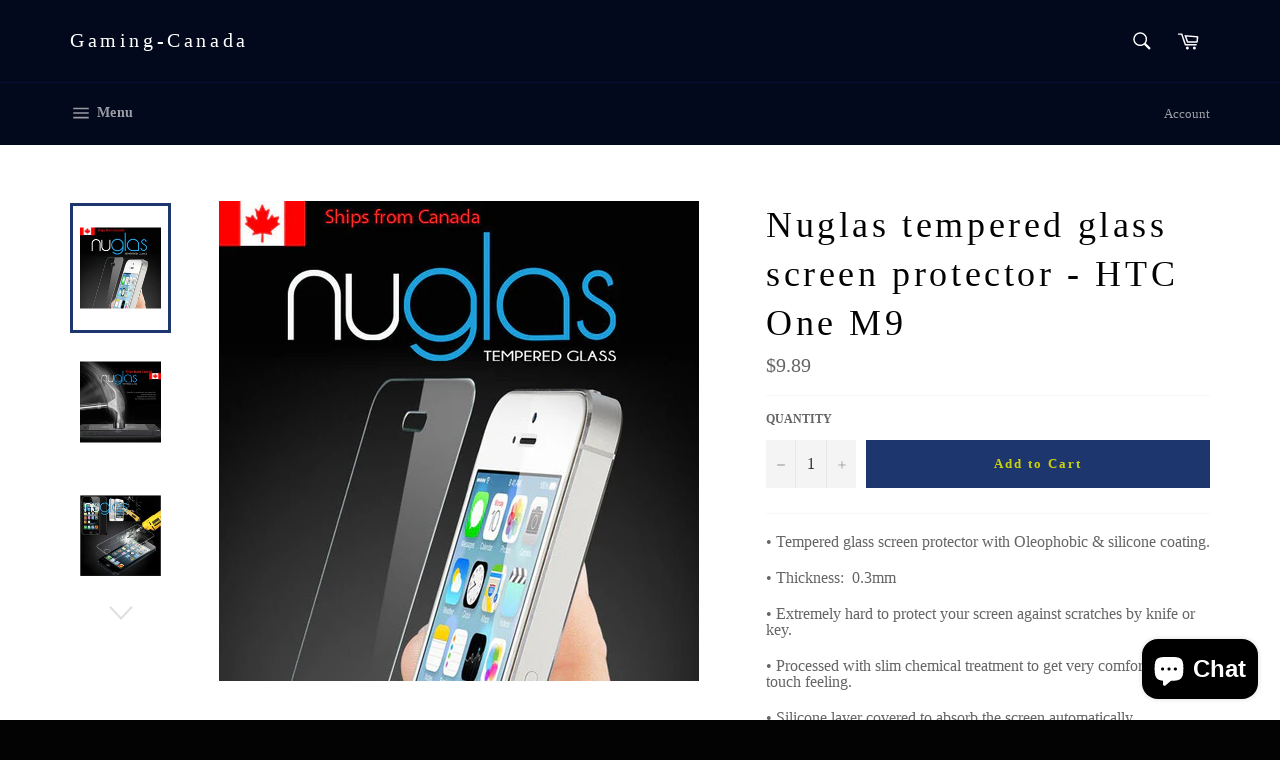

--- FILE ---
content_type: text/html; charset=utf-8
request_url: https://gaming-canada.com/products/nuglas-tempered-glass-screen-protector-htc-one-m9
body_size: 22011
content:
<!doctype html>
<!--[if IE 9]> <html class="ie9 supports-no-js" lang="en"> <![endif]-->
<!--[if (gt IE 9)|!(IE)]><!--> <html class="supports-no-js" lang="en"> <!--<![endif]-->
<head>

  <meta charset="utf-8">
  <meta http-equiv="X-UA-Compatible" content="IE=edge,chrome=1">
  <meta name="viewport" content="width=device-width,initial-scale=1">
  <meta name="theme-color" content="#03091c">

  

  <link rel="canonical" href="https://gaming-canada.com/products/nuglas-tempered-glass-screen-protector-htc-one-m9">
  <title>
  Nuglas tempered glass screen protector - HTC One M9 &ndash; Gaming-Canada
  </title>

  
    <meta name="description" content="• Tempered glass screen protector with Oleophobic &amp;amp; silicone coating.• Thickness:  0.3mm• Extremely hard to protect your screen against scratches by knife or key.• Processed with slim chemical treatment to get very comfortable hard touch feeling.• Silicone layer covered to absorb the screen automatically. • Anti-fi">
  

  <!-- /snippets/social-meta-tags.liquid -->


  <meta property="og:type" content="product">
  <meta property="og:title" content="Nuglas tempered glass screen protector - HTC One M9">
  
    <meta property="og:image" content="http://gaming-canada.com/cdn/shop/products/57_bfba442a-9fa3-42ec-a42d-ac384c15d531_grande.jpg?v=1639633876">
    <meta property="og:image:secure_url" content="https://gaming-canada.com/cdn/shop/products/57_bfba442a-9fa3-42ec-a42d-ac384c15d531_grande.jpg?v=1639633876">
  
    <meta property="og:image" content="http://gaming-canada.com/cdn/shop/products/57_6a8e9673-092c-4422-8694-2abb762d26f2_grande.jpg?v=1639633876">
    <meta property="og:image:secure_url" content="https://gaming-canada.com/cdn/shop/products/57_6a8e9673-092c-4422-8694-2abb762d26f2_grande.jpg?v=1639633876">
  
    <meta property="og:image" content="http://gaming-canada.com/cdn/shop/products/57_bef6b1d1-9dc3-481f-ba39-62cef36133b6_grande.jpg?v=1639633876">
    <meta property="og:image:secure_url" content="https://gaming-canada.com/cdn/shop/products/57_bef6b1d1-9dc3-481f-ba39-62cef36133b6_grande.jpg?v=1639633876">
  
  <meta property="og:description" content="• Tempered glass screen protector with Oleophobic &amp;amp; silicone coating.• Thickness:  0.3mm• Extremely hard to protect your screen against scratches by knife or key.• Processed with slim chemical treatment to get very comfortable hard touch feeling.• Silicone layer covered to absorb the screen automatically. • Anti-finger print, anti-oil, bubble free • Surface treatment: 9H• Original Reselling straight from manufacturer• Discounts when ordering more items-contact for informationAs this is a registered business, we are required to collect sales tax!
Sales tax will be added to the price depending on your province!PLEASE DON&#39;T LEAVE NEGATIVE OR NEUTRAL FEEDBACK BEFORE CONTACTING ME, I WILL BE HAPPY TO ASSIST BECAUSE CUSTOMER SATISFACTION IS MY PRIORITY!!!Apple, iPhone®, iPad®, iPod®, Samsung, BlackBerry, LG and HTC are registered trademarks of their respective brands. These companies do not endorse use of these products.












">
  <meta property="og:price:amount" content="9.89">
  <meta property="og:price:currency" content="CAD">


  <meta property="og:url" content="https://gaming-canada.com/products/nuglas-tempered-glass-screen-protector-htc-one-m9">

<meta property="og:site_name" content="Gaming-Canada">




  <meta name="twitter:card" content="summary">


  <meta name="twitter:title" content="Nuglas tempered glass screen protector - HTC One M9">
  <meta name="twitter:description" content="• Tempered glass screen protector with Oleophobic &amp;amp; silicone coating.• Thickness:  0.3mm• Extremely hard to protect your screen against scratches by knife or key.• Processed with slim chemical tre">
  <meta name="twitter:image" content="https://gaming-canada.com/cdn/shop/products/57_bfba442a-9fa3-42ec-a42d-ac384c15d531_large.jpg?v=1639633876">
  <meta name="twitter:image:width" content="480">
  <meta name="twitter:image:height" content="480">



  <link href="//gaming-canada.com/cdn/shop/t/3/assets/theme.scss.css?v=91128125087491022091703108779" rel="stylesheet" type="text/css" media="all" />
  



  <script>window.performance && window.performance.mark && window.performance.mark('shopify.content_for_header.start');</script><meta name="google-site-verification" content="JTkeXVNy4oH9HtLKKQ8q-l9AVxN1lIOvzzJZnDsEenA">
<meta name="facebook-domain-verification" content="9a5khjt20j3g3b18bwcncnk8feh6a7">
<meta name="facebook-domain-verification" content="jmoingnimuyfwj6ig7m5tm4bk2rt7l">
<meta id="shopify-digital-wallet" name="shopify-digital-wallet" content="/14748334/digital_wallets/dialog">
<meta name="shopify-checkout-api-token" content="568d021c96263f980fe57df2522c2929">
<link rel="alternate" type="application/json+oembed" href="https://gaming-canada.com/products/nuglas-tempered-glass-screen-protector-htc-one-m9.oembed">
<script async="async" src="/checkouts/internal/preloads.js?locale=en-CA"></script>
<link rel="preconnect" href="https://shop.app" crossorigin="anonymous">
<script async="async" src="https://shop.app/checkouts/internal/preloads.js?locale=en-CA&shop_id=14748334" crossorigin="anonymous"></script>
<script id="apple-pay-shop-capabilities" type="application/json">{"shopId":14748334,"countryCode":"CA","currencyCode":"CAD","merchantCapabilities":["supports3DS"],"merchantId":"gid:\/\/shopify\/Shop\/14748334","merchantName":"Gaming-Canada","requiredBillingContactFields":["postalAddress","email","phone"],"requiredShippingContactFields":["postalAddress","email","phone"],"shippingType":"shipping","supportedNetworks":["visa","masterCard","discover","interac"],"total":{"type":"pending","label":"Gaming-Canada","amount":"1.00"},"shopifyPaymentsEnabled":true,"supportsSubscriptions":true}</script>
<script id="shopify-features" type="application/json">{"accessToken":"568d021c96263f980fe57df2522c2929","betas":["rich-media-storefront-analytics"],"domain":"gaming-canada.com","predictiveSearch":true,"shopId":14748334,"locale":"en"}</script>
<script>var Shopify = Shopify || {};
Shopify.shop = "igor-gaming.myshopify.com";
Shopify.locale = "en";
Shopify.currency = {"active":"CAD","rate":"1.0"};
Shopify.country = "CA";
Shopify.theme = {"name":"venture","id":125137537,"schema_name":null,"schema_version":null,"theme_store_id":null,"role":"main"};
Shopify.theme.handle = "null";
Shopify.theme.style = {"id":null,"handle":null};
Shopify.cdnHost = "gaming-canada.com/cdn";
Shopify.routes = Shopify.routes || {};
Shopify.routes.root = "/";</script>
<script type="module">!function(o){(o.Shopify=o.Shopify||{}).modules=!0}(window);</script>
<script>!function(o){function n(){var o=[];function n(){o.push(Array.prototype.slice.apply(arguments))}return n.q=o,n}var t=o.Shopify=o.Shopify||{};t.loadFeatures=n(),t.autoloadFeatures=n()}(window);</script>
<script>
  window.ShopifyPay = window.ShopifyPay || {};
  window.ShopifyPay.apiHost = "shop.app\/pay";
  window.ShopifyPay.redirectState = null;
</script>
<script id="shop-js-analytics" type="application/json">{"pageType":"product"}</script>
<script defer="defer" async type="module" src="//gaming-canada.com/cdn/shopifycloud/shop-js/modules/v2/client.init-shop-cart-sync_BdyHc3Nr.en.esm.js"></script>
<script defer="defer" async type="module" src="//gaming-canada.com/cdn/shopifycloud/shop-js/modules/v2/chunk.common_Daul8nwZ.esm.js"></script>
<script type="module">
  await import("//gaming-canada.com/cdn/shopifycloud/shop-js/modules/v2/client.init-shop-cart-sync_BdyHc3Nr.en.esm.js");
await import("//gaming-canada.com/cdn/shopifycloud/shop-js/modules/v2/chunk.common_Daul8nwZ.esm.js");

  window.Shopify.SignInWithShop?.initShopCartSync?.({"fedCMEnabled":true,"windoidEnabled":true});

</script>
<script>
  window.Shopify = window.Shopify || {};
  if (!window.Shopify.featureAssets) window.Shopify.featureAssets = {};
  window.Shopify.featureAssets['shop-js'] = {"shop-cart-sync":["modules/v2/client.shop-cart-sync_QYOiDySF.en.esm.js","modules/v2/chunk.common_Daul8nwZ.esm.js"],"init-fed-cm":["modules/v2/client.init-fed-cm_DchLp9rc.en.esm.js","modules/v2/chunk.common_Daul8nwZ.esm.js"],"shop-button":["modules/v2/client.shop-button_OV7bAJc5.en.esm.js","modules/v2/chunk.common_Daul8nwZ.esm.js"],"init-windoid":["modules/v2/client.init-windoid_DwxFKQ8e.en.esm.js","modules/v2/chunk.common_Daul8nwZ.esm.js"],"shop-cash-offers":["modules/v2/client.shop-cash-offers_DWtL6Bq3.en.esm.js","modules/v2/chunk.common_Daul8nwZ.esm.js","modules/v2/chunk.modal_CQq8HTM6.esm.js"],"shop-toast-manager":["modules/v2/client.shop-toast-manager_CX9r1SjA.en.esm.js","modules/v2/chunk.common_Daul8nwZ.esm.js"],"init-shop-email-lookup-coordinator":["modules/v2/client.init-shop-email-lookup-coordinator_UhKnw74l.en.esm.js","modules/v2/chunk.common_Daul8nwZ.esm.js"],"pay-button":["modules/v2/client.pay-button_DzxNnLDY.en.esm.js","modules/v2/chunk.common_Daul8nwZ.esm.js"],"avatar":["modules/v2/client.avatar_BTnouDA3.en.esm.js"],"init-shop-cart-sync":["modules/v2/client.init-shop-cart-sync_BdyHc3Nr.en.esm.js","modules/v2/chunk.common_Daul8nwZ.esm.js"],"shop-login-button":["modules/v2/client.shop-login-button_D8B466_1.en.esm.js","modules/v2/chunk.common_Daul8nwZ.esm.js","modules/v2/chunk.modal_CQq8HTM6.esm.js"],"init-customer-accounts-sign-up":["modules/v2/client.init-customer-accounts-sign-up_C8fpPm4i.en.esm.js","modules/v2/client.shop-login-button_D8B466_1.en.esm.js","modules/v2/chunk.common_Daul8nwZ.esm.js","modules/v2/chunk.modal_CQq8HTM6.esm.js"],"init-shop-for-new-customer-accounts":["modules/v2/client.init-shop-for-new-customer-accounts_CVTO0Ztu.en.esm.js","modules/v2/client.shop-login-button_D8B466_1.en.esm.js","modules/v2/chunk.common_Daul8nwZ.esm.js","modules/v2/chunk.modal_CQq8HTM6.esm.js"],"init-customer-accounts":["modules/v2/client.init-customer-accounts_dRgKMfrE.en.esm.js","modules/v2/client.shop-login-button_D8B466_1.en.esm.js","modules/v2/chunk.common_Daul8nwZ.esm.js","modules/v2/chunk.modal_CQq8HTM6.esm.js"],"shop-follow-button":["modules/v2/client.shop-follow-button_CkZpjEct.en.esm.js","modules/v2/chunk.common_Daul8nwZ.esm.js","modules/v2/chunk.modal_CQq8HTM6.esm.js"],"lead-capture":["modules/v2/client.lead-capture_BntHBhfp.en.esm.js","modules/v2/chunk.common_Daul8nwZ.esm.js","modules/v2/chunk.modal_CQq8HTM6.esm.js"],"checkout-modal":["modules/v2/client.checkout-modal_CfxcYbTm.en.esm.js","modules/v2/chunk.common_Daul8nwZ.esm.js","modules/v2/chunk.modal_CQq8HTM6.esm.js"],"shop-login":["modules/v2/client.shop-login_Da4GZ2H6.en.esm.js","modules/v2/chunk.common_Daul8nwZ.esm.js","modules/v2/chunk.modal_CQq8HTM6.esm.js"],"payment-terms":["modules/v2/client.payment-terms_MV4M3zvL.en.esm.js","modules/v2/chunk.common_Daul8nwZ.esm.js","modules/v2/chunk.modal_CQq8HTM6.esm.js"]};
</script>
<script id="__st">var __st={"a":14748334,"offset":-18000,"reqid":"00552007-be31-4075-a611-7abf2739b115-1769019060","pageurl":"gaming-canada.com\/products\/nuglas-tempered-glass-screen-protector-htc-one-m9","u":"a3ae966ceead","p":"product","rtyp":"product","rid":6767438790726};</script>
<script>window.ShopifyPaypalV4VisibilityTracking = true;</script>
<script id="captcha-bootstrap">!function(){'use strict';const t='contact',e='account',n='new_comment',o=[[t,t],['blogs',n],['comments',n],[t,'customer']],c=[[e,'customer_login'],[e,'guest_login'],[e,'recover_customer_password'],[e,'create_customer']],r=t=>t.map((([t,e])=>`form[action*='/${t}']:not([data-nocaptcha='true']) input[name='form_type'][value='${e}']`)).join(','),a=t=>()=>t?[...document.querySelectorAll(t)].map((t=>t.form)):[];function s(){const t=[...o],e=r(t);return a(e)}const i='password',u='form_key',d=['recaptcha-v3-token','g-recaptcha-response','h-captcha-response',i],f=()=>{try{return window.sessionStorage}catch{return}},m='__shopify_v',_=t=>t.elements[u];function p(t,e,n=!1){try{const o=window.sessionStorage,c=JSON.parse(o.getItem(e)),{data:r}=function(t){const{data:e,action:n}=t;return t[m]||n?{data:e,action:n}:{data:t,action:n}}(c);for(const[e,n]of Object.entries(r))t.elements[e]&&(t.elements[e].value=n);n&&o.removeItem(e)}catch(o){console.error('form repopulation failed',{error:o})}}const l='form_type',E='cptcha';function T(t){t.dataset[E]=!0}const w=window,h=w.document,L='Shopify',v='ce_forms',y='captcha';let A=!1;((t,e)=>{const n=(g='f06e6c50-85a8-45c8-87d0-21a2b65856fe',I='https://cdn.shopify.com/shopifycloud/storefront-forms-hcaptcha/ce_storefront_forms_captcha_hcaptcha.v1.5.2.iife.js',D={infoText:'Protected by hCaptcha',privacyText:'Privacy',termsText:'Terms'},(t,e,n)=>{const o=w[L][v],c=o.bindForm;if(c)return c(t,g,e,D).then(n);var r;o.q.push([[t,g,e,D],n]),r=I,A||(h.body.append(Object.assign(h.createElement('script'),{id:'captcha-provider',async:!0,src:r})),A=!0)});var g,I,D;w[L]=w[L]||{},w[L][v]=w[L][v]||{},w[L][v].q=[],w[L][y]=w[L][y]||{},w[L][y].protect=function(t,e){n(t,void 0,e),T(t)},Object.freeze(w[L][y]),function(t,e,n,w,h,L){const[v,y,A,g]=function(t,e,n){const i=e?o:[],u=t?c:[],d=[...i,...u],f=r(d),m=r(i),_=r(d.filter((([t,e])=>n.includes(e))));return[a(f),a(m),a(_),s()]}(w,h,L),I=t=>{const e=t.target;return e instanceof HTMLFormElement?e:e&&e.form},D=t=>v().includes(t);t.addEventListener('submit',(t=>{const e=I(t);if(!e)return;const n=D(e)&&!e.dataset.hcaptchaBound&&!e.dataset.recaptchaBound,o=_(e),c=g().includes(e)&&(!o||!o.value);(n||c)&&t.preventDefault(),c&&!n&&(function(t){try{if(!f())return;!function(t){const e=f();if(!e)return;const n=_(t);if(!n)return;const o=n.value;o&&e.removeItem(o)}(t);const e=Array.from(Array(32),(()=>Math.random().toString(36)[2])).join('');!function(t,e){_(t)||t.append(Object.assign(document.createElement('input'),{type:'hidden',name:u})),t.elements[u].value=e}(t,e),function(t,e){const n=f();if(!n)return;const o=[...t.querySelectorAll(`input[type='${i}']`)].map((({name:t})=>t)),c=[...d,...o],r={};for(const[a,s]of new FormData(t).entries())c.includes(a)||(r[a]=s);n.setItem(e,JSON.stringify({[m]:1,action:t.action,data:r}))}(t,e)}catch(e){console.error('failed to persist form',e)}}(e),e.submit())}));const S=(t,e)=>{t&&!t.dataset[E]&&(n(t,e.some((e=>e===t))),T(t))};for(const o of['focusin','change'])t.addEventListener(o,(t=>{const e=I(t);D(e)&&S(e,y())}));const B=e.get('form_key'),M=e.get(l),P=B&&M;t.addEventListener('DOMContentLoaded',(()=>{const t=y();if(P)for(const e of t)e.elements[l].value===M&&p(e,B);[...new Set([...A(),...v().filter((t=>'true'===t.dataset.shopifyCaptcha))])].forEach((e=>S(e,t)))}))}(h,new URLSearchParams(w.location.search),n,t,e,['guest_login'])})(!0,!0)}();</script>
<script integrity="sha256-4kQ18oKyAcykRKYeNunJcIwy7WH5gtpwJnB7kiuLZ1E=" data-source-attribution="shopify.loadfeatures" defer="defer" src="//gaming-canada.com/cdn/shopifycloud/storefront/assets/storefront/load_feature-a0a9edcb.js" crossorigin="anonymous"></script>
<script crossorigin="anonymous" defer="defer" src="//gaming-canada.com/cdn/shopifycloud/storefront/assets/shopify_pay/storefront-65b4c6d7.js?v=20250812"></script>
<script data-source-attribution="shopify.dynamic_checkout.dynamic.init">var Shopify=Shopify||{};Shopify.PaymentButton=Shopify.PaymentButton||{isStorefrontPortableWallets:!0,init:function(){window.Shopify.PaymentButton.init=function(){};var t=document.createElement("script");t.src="https://gaming-canada.com/cdn/shopifycloud/portable-wallets/latest/portable-wallets.en.js",t.type="module",document.head.appendChild(t)}};
</script>
<script data-source-attribution="shopify.dynamic_checkout.buyer_consent">
  function portableWalletsHideBuyerConsent(e){var t=document.getElementById("shopify-buyer-consent"),n=document.getElementById("shopify-subscription-policy-button");t&&n&&(t.classList.add("hidden"),t.setAttribute("aria-hidden","true"),n.removeEventListener("click",e))}function portableWalletsShowBuyerConsent(e){var t=document.getElementById("shopify-buyer-consent"),n=document.getElementById("shopify-subscription-policy-button");t&&n&&(t.classList.remove("hidden"),t.removeAttribute("aria-hidden"),n.addEventListener("click",e))}window.Shopify?.PaymentButton&&(window.Shopify.PaymentButton.hideBuyerConsent=portableWalletsHideBuyerConsent,window.Shopify.PaymentButton.showBuyerConsent=portableWalletsShowBuyerConsent);
</script>
<script data-source-attribution="shopify.dynamic_checkout.cart.bootstrap">document.addEventListener("DOMContentLoaded",(function(){function t(){return document.querySelector("shopify-accelerated-checkout-cart, shopify-accelerated-checkout")}if(t())Shopify.PaymentButton.init();else{new MutationObserver((function(e,n){t()&&(Shopify.PaymentButton.init(),n.disconnect())})).observe(document.body,{childList:!0,subtree:!0})}}));
</script>
<link id="shopify-accelerated-checkout-styles" rel="stylesheet" media="screen" href="https://gaming-canada.com/cdn/shopifycloud/portable-wallets/latest/accelerated-checkout-backwards-compat.css" crossorigin="anonymous">
<style id="shopify-accelerated-checkout-cart">
        #shopify-buyer-consent {
  margin-top: 1em;
  display: inline-block;
  width: 100%;
}

#shopify-buyer-consent.hidden {
  display: none;
}

#shopify-subscription-policy-button {
  background: none;
  border: none;
  padding: 0;
  text-decoration: underline;
  font-size: inherit;
  cursor: pointer;
}

#shopify-subscription-policy-button::before {
  box-shadow: none;
}

      </style>

<script>window.performance && window.performance.mark && window.performance.mark('shopify.content_for_header.end');</script>

  
<script src="https://cdn.shopify.com/extensions/e8878072-2f6b-4e89-8082-94b04320908d/inbox-1254/assets/inbox-chat-loader.js" type="text/javascript" defer="defer"></script>
<link href="https://monorail-edge.shopifysvc.com" rel="dns-prefetch">
<script>(function(){if ("sendBeacon" in navigator && "performance" in window) {try {var session_token_from_headers = performance.getEntriesByType('navigation')[0].serverTiming.find(x => x.name == '_s').description;} catch {var session_token_from_headers = undefined;}var session_cookie_matches = document.cookie.match(/_shopify_s=([^;]*)/);var session_token_from_cookie = session_cookie_matches && session_cookie_matches.length === 2 ? session_cookie_matches[1] : "";var session_token = session_token_from_headers || session_token_from_cookie || "";function handle_abandonment_event(e) {var entries = performance.getEntries().filter(function(entry) {return /monorail-edge.shopifysvc.com/.test(entry.name);});if (!window.abandonment_tracked && entries.length === 0) {window.abandonment_tracked = true;var currentMs = Date.now();var navigation_start = performance.timing.navigationStart;var payload = {shop_id: 14748334,url: window.location.href,navigation_start,duration: currentMs - navigation_start,session_token,page_type: "product"};window.navigator.sendBeacon("https://monorail-edge.shopifysvc.com/v1/produce", JSON.stringify({schema_id: "online_store_buyer_site_abandonment/1.1",payload: payload,metadata: {event_created_at_ms: currentMs,event_sent_at_ms: currentMs}}));}}window.addEventListener('pagehide', handle_abandonment_event);}}());</script>
<script id="web-pixels-manager-setup">(function e(e,d,r,n,o){if(void 0===o&&(o={}),!Boolean(null===(a=null===(i=window.Shopify)||void 0===i?void 0:i.analytics)||void 0===a?void 0:a.replayQueue)){var i,a;window.Shopify=window.Shopify||{};var t=window.Shopify;t.analytics=t.analytics||{};var s=t.analytics;s.replayQueue=[],s.publish=function(e,d,r){return s.replayQueue.push([e,d,r]),!0};try{self.performance.mark("wpm:start")}catch(e){}var l=function(){var e={modern:/Edge?\/(1{2}[4-9]|1[2-9]\d|[2-9]\d{2}|\d{4,})\.\d+(\.\d+|)|Firefox\/(1{2}[4-9]|1[2-9]\d|[2-9]\d{2}|\d{4,})\.\d+(\.\d+|)|Chrom(ium|e)\/(9{2}|\d{3,})\.\d+(\.\d+|)|(Maci|X1{2}).+ Version\/(15\.\d+|(1[6-9]|[2-9]\d|\d{3,})\.\d+)([,.]\d+|)( \(\w+\)|)( Mobile\/\w+|) Safari\/|Chrome.+OPR\/(9{2}|\d{3,})\.\d+\.\d+|(CPU[ +]OS|iPhone[ +]OS|CPU[ +]iPhone|CPU IPhone OS|CPU iPad OS)[ +]+(15[._]\d+|(1[6-9]|[2-9]\d|\d{3,})[._]\d+)([._]\d+|)|Android:?[ /-](13[3-9]|1[4-9]\d|[2-9]\d{2}|\d{4,})(\.\d+|)(\.\d+|)|Android.+Firefox\/(13[5-9]|1[4-9]\d|[2-9]\d{2}|\d{4,})\.\d+(\.\d+|)|Android.+Chrom(ium|e)\/(13[3-9]|1[4-9]\d|[2-9]\d{2}|\d{4,})\.\d+(\.\d+|)|SamsungBrowser\/([2-9]\d|\d{3,})\.\d+/,legacy:/Edge?\/(1[6-9]|[2-9]\d|\d{3,})\.\d+(\.\d+|)|Firefox\/(5[4-9]|[6-9]\d|\d{3,})\.\d+(\.\d+|)|Chrom(ium|e)\/(5[1-9]|[6-9]\d|\d{3,})\.\d+(\.\d+|)([\d.]+$|.*Safari\/(?![\d.]+ Edge\/[\d.]+$))|(Maci|X1{2}).+ Version\/(10\.\d+|(1[1-9]|[2-9]\d|\d{3,})\.\d+)([,.]\d+|)( \(\w+\)|)( Mobile\/\w+|) Safari\/|Chrome.+OPR\/(3[89]|[4-9]\d|\d{3,})\.\d+\.\d+|(CPU[ +]OS|iPhone[ +]OS|CPU[ +]iPhone|CPU IPhone OS|CPU iPad OS)[ +]+(10[._]\d+|(1[1-9]|[2-9]\d|\d{3,})[._]\d+)([._]\d+|)|Android:?[ /-](13[3-9]|1[4-9]\d|[2-9]\d{2}|\d{4,})(\.\d+|)(\.\d+|)|Mobile Safari.+OPR\/([89]\d|\d{3,})\.\d+\.\d+|Android.+Firefox\/(13[5-9]|1[4-9]\d|[2-9]\d{2}|\d{4,})\.\d+(\.\d+|)|Android.+Chrom(ium|e)\/(13[3-9]|1[4-9]\d|[2-9]\d{2}|\d{4,})\.\d+(\.\d+|)|Android.+(UC? ?Browser|UCWEB|U3)[ /]?(15\.([5-9]|\d{2,})|(1[6-9]|[2-9]\d|\d{3,})\.\d+)\.\d+|SamsungBrowser\/(5\.\d+|([6-9]|\d{2,})\.\d+)|Android.+MQ{2}Browser\/(14(\.(9|\d{2,})|)|(1[5-9]|[2-9]\d|\d{3,})(\.\d+|))(\.\d+|)|K[Aa][Ii]OS\/(3\.\d+|([4-9]|\d{2,})\.\d+)(\.\d+|)/},d=e.modern,r=e.legacy,n=navigator.userAgent;return n.match(d)?"modern":n.match(r)?"legacy":"unknown"}(),u="modern"===l?"modern":"legacy",c=(null!=n?n:{modern:"",legacy:""})[u],f=function(e){return[e.baseUrl,"/wpm","/b",e.hashVersion,"modern"===e.buildTarget?"m":"l",".js"].join("")}({baseUrl:d,hashVersion:r,buildTarget:u}),m=function(e){var d=e.version,r=e.bundleTarget,n=e.surface,o=e.pageUrl,i=e.monorailEndpoint;return{emit:function(e){var a=e.status,t=e.errorMsg,s=(new Date).getTime(),l=JSON.stringify({metadata:{event_sent_at_ms:s},events:[{schema_id:"web_pixels_manager_load/3.1",payload:{version:d,bundle_target:r,page_url:o,status:a,surface:n,error_msg:t},metadata:{event_created_at_ms:s}}]});if(!i)return console&&console.warn&&console.warn("[Web Pixels Manager] No Monorail endpoint provided, skipping logging."),!1;try{return self.navigator.sendBeacon.bind(self.navigator)(i,l)}catch(e){}var u=new XMLHttpRequest;try{return u.open("POST",i,!0),u.setRequestHeader("Content-Type","text/plain"),u.send(l),!0}catch(e){return console&&console.warn&&console.warn("[Web Pixels Manager] Got an unhandled error while logging to Monorail."),!1}}}}({version:r,bundleTarget:l,surface:e.surface,pageUrl:self.location.href,monorailEndpoint:e.monorailEndpoint});try{o.browserTarget=l,function(e){var d=e.src,r=e.async,n=void 0===r||r,o=e.onload,i=e.onerror,a=e.sri,t=e.scriptDataAttributes,s=void 0===t?{}:t,l=document.createElement("script"),u=document.querySelector("head"),c=document.querySelector("body");if(l.async=n,l.src=d,a&&(l.integrity=a,l.crossOrigin="anonymous"),s)for(var f in s)if(Object.prototype.hasOwnProperty.call(s,f))try{l.dataset[f]=s[f]}catch(e){}if(o&&l.addEventListener("load",o),i&&l.addEventListener("error",i),u)u.appendChild(l);else{if(!c)throw new Error("Did not find a head or body element to append the script");c.appendChild(l)}}({src:f,async:!0,onload:function(){if(!function(){var e,d;return Boolean(null===(d=null===(e=window.Shopify)||void 0===e?void 0:e.analytics)||void 0===d?void 0:d.initialized)}()){var d=window.webPixelsManager.init(e)||void 0;if(d){var r=window.Shopify.analytics;r.replayQueue.forEach((function(e){var r=e[0],n=e[1],o=e[2];d.publishCustomEvent(r,n,o)})),r.replayQueue=[],r.publish=d.publishCustomEvent,r.visitor=d.visitor,r.initialized=!0}}},onerror:function(){return m.emit({status:"failed",errorMsg:"".concat(f," has failed to load")})},sri:function(e){var d=/^sha384-[A-Za-z0-9+/=]+$/;return"string"==typeof e&&d.test(e)}(c)?c:"",scriptDataAttributes:o}),m.emit({status:"loading"})}catch(e){m.emit({status:"failed",errorMsg:(null==e?void 0:e.message)||"Unknown error"})}}})({shopId: 14748334,storefrontBaseUrl: "https://gaming-canada.com",extensionsBaseUrl: "https://extensions.shopifycdn.com/cdn/shopifycloud/web-pixels-manager",monorailEndpoint: "https://monorail-edge.shopifysvc.com/unstable/produce_batch",surface: "storefront-renderer",enabledBetaFlags: ["2dca8a86"],webPixelsConfigList: [{"id":"453967942","configuration":"{\"config\":\"{\\\"pixel_id\\\":\\\"G-E67F3535FJ\\\",\\\"target_country\\\":\\\"CA\\\",\\\"gtag_events\\\":[{\\\"type\\\":\\\"begin_checkout\\\",\\\"action_label\\\":\\\"G-E67F3535FJ\\\"},{\\\"type\\\":\\\"search\\\",\\\"action_label\\\":\\\"G-E67F3535FJ\\\"},{\\\"type\\\":\\\"view_item\\\",\\\"action_label\\\":[\\\"G-E67F3535FJ\\\",\\\"MC-0KZ9JBPK91\\\"]},{\\\"type\\\":\\\"purchase\\\",\\\"action_label\\\":[\\\"G-E67F3535FJ\\\",\\\"MC-0KZ9JBPK91\\\"]},{\\\"type\\\":\\\"page_view\\\",\\\"action_label\\\":[\\\"G-E67F3535FJ\\\",\\\"MC-0KZ9JBPK91\\\"]},{\\\"type\\\":\\\"add_payment_info\\\",\\\"action_label\\\":\\\"G-E67F3535FJ\\\"},{\\\"type\\\":\\\"add_to_cart\\\",\\\"action_label\\\":\\\"G-E67F3535FJ\\\"}],\\\"enable_monitoring_mode\\\":false}\"}","eventPayloadVersion":"v1","runtimeContext":"OPEN","scriptVersion":"b2a88bafab3e21179ed38636efcd8a93","type":"APP","apiClientId":1780363,"privacyPurposes":[],"dataSharingAdjustments":{"protectedCustomerApprovalScopes":["read_customer_address","read_customer_email","read_customer_name","read_customer_personal_data","read_customer_phone"]}},{"id":"98598982","configuration":"{\"pixel_id\":\"621581809090229\",\"pixel_type\":\"facebook_pixel\",\"metaapp_system_user_token\":\"-\"}","eventPayloadVersion":"v1","runtimeContext":"OPEN","scriptVersion":"ca16bc87fe92b6042fbaa3acc2fbdaa6","type":"APP","apiClientId":2329312,"privacyPurposes":["ANALYTICS","MARKETING","SALE_OF_DATA"],"dataSharingAdjustments":{"protectedCustomerApprovalScopes":["read_customer_address","read_customer_email","read_customer_name","read_customer_personal_data","read_customer_phone"]}},{"id":"shopify-app-pixel","configuration":"{}","eventPayloadVersion":"v1","runtimeContext":"STRICT","scriptVersion":"0450","apiClientId":"shopify-pixel","type":"APP","privacyPurposes":["ANALYTICS","MARKETING"]},{"id":"shopify-custom-pixel","eventPayloadVersion":"v1","runtimeContext":"LAX","scriptVersion":"0450","apiClientId":"shopify-pixel","type":"CUSTOM","privacyPurposes":["ANALYTICS","MARKETING"]}],isMerchantRequest: false,initData: {"shop":{"name":"Gaming-Canada","paymentSettings":{"currencyCode":"CAD"},"myshopifyDomain":"igor-gaming.myshopify.com","countryCode":"CA","storefrontUrl":"https:\/\/gaming-canada.com"},"customer":null,"cart":null,"checkout":null,"productVariants":[{"price":{"amount":9.89,"currencyCode":"CAD"},"product":{"title":"Nuglas tempered glass screen protector - HTC One M9","vendor":"Nuglas","id":"6767438790726","untranslatedTitle":"Nuglas tempered glass screen protector - HTC One M9","url":"\/products\/nuglas-tempered-glass-screen-protector-htc-one-m9","type":"Cell Phones \u0026 Accessories:Cell Phone Accessories:Screen Protectors"},"id":"39689438101574","image":{"src":"\/\/gaming-canada.com\/cdn\/shop\/products\/57_bfba442a-9fa3-42ec-a42d-ac384c15d531.jpg?v=1639633876"},"sku":"181855610205","title":"Default Title","untranslatedTitle":"Default Title"}],"purchasingCompany":null},},"https://gaming-canada.com/cdn","fcfee988w5aeb613cpc8e4bc33m6693e112",{"modern":"","legacy":""},{"shopId":"14748334","storefrontBaseUrl":"https:\/\/gaming-canada.com","extensionBaseUrl":"https:\/\/extensions.shopifycdn.com\/cdn\/shopifycloud\/web-pixels-manager","surface":"storefront-renderer","enabledBetaFlags":"[\"2dca8a86\"]","isMerchantRequest":"false","hashVersion":"fcfee988w5aeb613cpc8e4bc33m6693e112","publish":"custom","events":"[[\"page_viewed\",{}],[\"product_viewed\",{\"productVariant\":{\"price\":{\"amount\":9.89,\"currencyCode\":\"CAD\"},\"product\":{\"title\":\"Nuglas tempered glass screen protector - HTC One M9\",\"vendor\":\"Nuglas\",\"id\":\"6767438790726\",\"untranslatedTitle\":\"Nuglas tempered glass screen protector - HTC One M9\",\"url\":\"\/products\/nuglas-tempered-glass-screen-protector-htc-one-m9\",\"type\":\"Cell Phones \u0026 Accessories:Cell Phone Accessories:Screen Protectors\"},\"id\":\"39689438101574\",\"image\":{\"src\":\"\/\/gaming-canada.com\/cdn\/shop\/products\/57_bfba442a-9fa3-42ec-a42d-ac384c15d531.jpg?v=1639633876\"},\"sku\":\"181855610205\",\"title\":\"Default Title\",\"untranslatedTitle\":\"Default Title\"}}]]"});</script><script>
  window.ShopifyAnalytics = window.ShopifyAnalytics || {};
  window.ShopifyAnalytics.meta = window.ShopifyAnalytics.meta || {};
  window.ShopifyAnalytics.meta.currency = 'CAD';
  var meta = {"product":{"id":6767438790726,"gid":"gid:\/\/shopify\/Product\/6767438790726","vendor":"Nuglas","type":"Cell Phones \u0026 Accessories:Cell Phone Accessories:Screen Protectors","handle":"nuglas-tempered-glass-screen-protector-htc-one-m9","variants":[{"id":39689438101574,"price":989,"name":"Nuglas tempered glass screen protector - HTC One M9","public_title":null,"sku":"181855610205"}],"remote":false},"page":{"pageType":"product","resourceType":"product","resourceId":6767438790726,"requestId":"00552007-be31-4075-a611-7abf2739b115-1769019060"}};
  for (var attr in meta) {
    window.ShopifyAnalytics.meta[attr] = meta[attr];
  }
</script>
<script class="analytics">
  (function () {
    var customDocumentWrite = function(content) {
      var jquery = null;

      if (window.jQuery) {
        jquery = window.jQuery;
      } else if (window.Checkout && window.Checkout.$) {
        jquery = window.Checkout.$;
      }

      if (jquery) {
        jquery('body').append(content);
      }
    };

    var hasLoggedConversion = function(token) {
      if (token) {
        return document.cookie.indexOf('loggedConversion=' + token) !== -1;
      }
      return false;
    }

    var setCookieIfConversion = function(token) {
      if (token) {
        var twoMonthsFromNow = new Date(Date.now());
        twoMonthsFromNow.setMonth(twoMonthsFromNow.getMonth() + 2);

        document.cookie = 'loggedConversion=' + token + '; expires=' + twoMonthsFromNow;
      }
    }

    var trekkie = window.ShopifyAnalytics.lib = window.trekkie = window.trekkie || [];
    if (trekkie.integrations) {
      return;
    }
    trekkie.methods = [
      'identify',
      'page',
      'ready',
      'track',
      'trackForm',
      'trackLink'
    ];
    trekkie.factory = function(method) {
      return function() {
        var args = Array.prototype.slice.call(arguments);
        args.unshift(method);
        trekkie.push(args);
        return trekkie;
      };
    };
    for (var i = 0; i < trekkie.methods.length; i++) {
      var key = trekkie.methods[i];
      trekkie[key] = trekkie.factory(key);
    }
    trekkie.load = function(config) {
      trekkie.config = config || {};
      trekkie.config.initialDocumentCookie = document.cookie;
      var first = document.getElementsByTagName('script')[0];
      var script = document.createElement('script');
      script.type = 'text/javascript';
      script.onerror = function(e) {
        var scriptFallback = document.createElement('script');
        scriptFallback.type = 'text/javascript';
        scriptFallback.onerror = function(error) {
                var Monorail = {
      produce: function produce(monorailDomain, schemaId, payload) {
        var currentMs = new Date().getTime();
        var event = {
          schema_id: schemaId,
          payload: payload,
          metadata: {
            event_created_at_ms: currentMs,
            event_sent_at_ms: currentMs
          }
        };
        return Monorail.sendRequest("https://" + monorailDomain + "/v1/produce", JSON.stringify(event));
      },
      sendRequest: function sendRequest(endpointUrl, payload) {
        // Try the sendBeacon API
        if (window && window.navigator && typeof window.navigator.sendBeacon === 'function' && typeof window.Blob === 'function' && !Monorail.isIos12()) {
          var blobData = new window.Blob([payload], {
            type: 'text/plain'
          });

          if (window.navigator.sendBeacon(endpointUrl, blobData)) {
            return true;
          } // sendBeacon was not successful

        } // XHR beacon

        var xhr = new XMLHttpRequest();

        try {
          xhr.open('POST', endpointUrl);
          xhr.setRequestHeader('Content-Type', 'text/plain');
          xhr.send(payload);
        } catch (e) {
          console.log(e);
        }

        return false;
      },
      isIos12: function isIos12() {
        return window.navigator.userAgent.lastIndexOf('iPhone; CPU iPhone OS 12_') !== -1 || window.navigator.userAgent.lastIndexOf('iPad; CPU OS 12_') !== -1;
      }
    };
    Monorail.produce('monorail-edge.shopifysvc.com',
      'trekkie_storefront_load_errors/1.1',
      {shop_id: 14748334,
      theme_id: 125137537,
      app_name: "storefront",
      context_url: window.location.href,
      source_url: "//gaming-canada.com/cdn/s/trekkie.storefront.cd680fe47e6c39ca5d5df5f0a32d569bc48c0f27.min.js"});

        };
        scriptFallback.async = true;
        scriptFallback.src = '//gaming-canada.com/cdn/s/trekkie.storefront.cd680fe47e6c39ca5d5df5f0a32d569bc48c0f27.min.js';
        first.parentNode.insertBefore(scriptFallback, first);
      };
      script.async = true;
      script.src = '//gaming-canada.com/cdn/s/trekkie.storefront.cd680fe47e6c39ca5d5df5f0a32d569bc48c0f27.min.js';
      first.parentNode.insertBefore(script, first);
    };
    trekkie.load(
      {"Trekkie":{"appName":"storefront","development":false,"defaultAttributes":{"shopId":14748334,"isMerchantRequest":null,"themeId":125137537,"themeCityHash":"20804701358842767","contentLanguage":"en","currency":"CAD","eventMetadataId":"247a3ce6-c5e4-4c92-ad7a-27e55579c4f1"},"isServerSideCookieWritingEnabled":true,"monorailRegion":"shop_domain","enabledBetaFlags":["65f19447"]},"Session Attribution":{},"S2S":{"facebookCapiEnabled":true,"source":"trekkie-storefront-renderer","apiClientId":580111}}
    );

    var loaded = false;
    trekkie.ready(function() {
      if (loaded) return;
      loaded = true;

      window.ShopifyAnalytics.lib = window.trekkie;

      var originalDocumentWrite = document.write;
      document.write = customDocumentWrite;
      try { window.ShopifyAnalytics.merchantGoogleAnalytics.call(this); } catch(error) {};
      document.write = originalDocumentWrite;

      window.ShopifyAnalytics.lib.page(null,{"pageType":"product","resourceType":"product","resourceId":6767438790726,"requestId":"00552007-be31-4075-a611-7abf2739b115-1769019060","shopifyEmitted":true});

      var match = window.location.pathname.match(/checkouts\/(.+)\/(thank_you|post_purchase)/)
      var token = match? match[1]: undefined;
      if (!hasLoggedConversion(token)) {
        setCookieIfConversion(token);
        window.ShopifyAnalytics.lib.track("Viewed Product",{"currency":"CAD","variantId":39689438101574,"productId":6767438790726,"productGid":"gid:\/\/shopify\/Product\/6767438790726","name":"Nuglas tempered glass screen protector - HTC One M9","price":"9.89","sku":"181855610205","brand":"Nuglas","variant":null,"category":"Cell Phones \u0026 Accessories:Cell Phone Accessories:Screen Protectors","nonInteraction":true,"remote":false},undefined,undefined,{"shopifyEmitted":true});
      window.ShopifyAnalytics.lib.track("monorail:\/\/trekkie_storefront_viewed_product\/1.1",{"currency":"CAD","variantId":39689438101574,"productId":6767438790726,"productGid":"gid:\/\/shopify\/Product\/6767438790726","name":"Nuglas tempered glass screen protector - HTC One M9","price":"9.89","sku":"181855610205","brand":"Nuglas","variant":null,"category":"Cell Phones \u0026 Accessories:Cell Phone Accessories:Screen Protectors","nonInteraction":true,"remote":false,"referer":"https:\/\/gaming-canada.com\/products\/nuglas-tempered-glass-screen-protector-htc-one-m9"});
      }
    });


        var eventsListenerScript = document.createElement('script');
        eventsListenerScript.async = true;
        eventsListenerScript.src = "//gaming-canada.com/cdn/shopifycloud/storefront/assets/shop_events_listener-3da45d37.js";
        document.getElementsByTagName('head')[0].appendChild(eventsListenerScript);

})();</script>
  <script>
  if (!window.ga || (window.ga && typeof window.ga !== 'function')) {
    window.ga = function ga() {
      (window.ga.q = window.ga.q || []).push(arguments);
      if (window.Shopify && window.Shopify.analytics && typeof window.Shopify.analytics.publish === 'function') {
        window.Shopify.analytics.publish("ga_stub_called", {}, {sendTo: "google_osp_migration"});
      }
      console.error("Shopify's Google Analytics stub called with:", Array.from(arguments), "\nSee https://help.shopify.com/manual/promoting-marketing/pixels/pixel-migration#google for more information.");
    };
    if (window.Shopify && window.Shopify.analytics && typeof window.Shopify.analytics.publish === 'function') {
      window.Shopify.analytics.publish("ga_stub_initialized", {}, {sendTo: "google_osp_migration"});
    }
  }
</script>
<script
  defer
  src="https://gaming-canada.com/cdn/shopifycloud/perf-kit/shopify-perf-kit-3.0.4.min.js"
  data-application="storefront-renderer"
  data-shop-id="14748334"
  data-render-region="gcp-us-central1"
  data-page-type="product"
  data-theme-instance-id="125137537"
  data-theme-name=""
  data-theme-version=""
  data-monorail-region="shop_domain"
  data-resource-timing-sampling-rate="10"
  data-shs="true"
  data-shs-beacon="true"
  data-shs-export-with-fetch="true"
  data-shs-logs-sample-rate="1"
  data-shs-beacon-endpoint="https://gaming-canada.com/api/collect"
></script>
</head>

<body id="nuglas-tempered-glass-screen-protector-htc-one-m9" class="template-product" >

  <a class="in-page-link visually-hidden skip-link" href="#MainContent">Skip to content</a>

  <div id="NavDrawer" class="drawer drawer--left">
    <div class="drawer__inner">
      <form action="/search" method="get" class="drawer__search" role="search">
        
        <input type="search" name="q" placeholder="Search" aria-label="Search" class="drawer__search-input">

        <button type="submit" class="text-link drawer__search-submit">
          <svg aria-hidden="true" focusable="false" role="presentation" viewBox="0 0 32 32" class="icon icon-search"><path fill="#444" d="M21.839 18.771a10.012 10.012 0 0 0 1.57-5.39c0-5.548-4.493-10.048-10.034-10.048-5.548 0-10.041 4.499-10.041 10.048s4.493 10.048 10.034 10.048c2.012 0 3.886-.594 5.456-1.61l.455-.317 7.165 7.165 2.223-2.263-7.158-7.165.33-.468zM18.995 7.767c1.498 1.498 2.322 3.49 2.322 5.608s-.825 4.11-2.322 5.608c-1.498 1.498-3.49 2.322-5.608 2.322s-4.11-.825-5.608-2.322c-1.498-1.498-2.322-3.49-2.322-5.608s.825-4.11 2.322-5.608c1.498-1.498 3.49-2.322 5.608-2.322s4.11.825 5.608 2.322z"/></svg>
          <span class="icon__fallback-text">Search</span>
        </button>
      </form>
      <ul class="drawer__nav">
        
          
          
            <li class="drawer__nav-item">
              <a href="http://www.gaming-canada.com" class="drawer__nav-link">Home</a>
            </li>
          
        
          
          
            <li class="drawer__nav-item">
              <div class="drawer__nav-has-sublist">
                <a href="/collections/all" class="drawer__nav-link" id="DrawerLabel-catalog">Catalog</a>
                <div class="drawer__nav-toggle">
                  <button type="button" data-aria-controls="DrawerLinklist-catalog" class="text-link drawer__nav-toggle-btn drawer__meganav-toggle">
                    <span class="drawer__nav-toggle--open">
                      <svg aria-hidden="true" focusable="false" role="presentation" viewBox="0 0 22 21" class="icon icon-plus"><path d="M12 11.5h9.5v-2H12V0h-2v9.5H.5v2H10V21h2v-9.5z" fill="#000" fill-rule="evenodd"/></svg>
                      <span class="icon__fallback-text">Expand menu</span>
                    </span>
                    <span class="drawer__nav-toggle--close">
                      <svg aria-hidden="true" focusable="false" role="presentation" viewBox="0 0 22 3" class="icon icon-minus"><path fill="#000" d="M21.5.5v2H.5v-2z" fill-rule="evenodd"/></svg>
                      <span class="icon__fallback-text">Collapse menu</span>
                    </span>
                  </button>
                </div>
              </div>

              <div class="meganav meganav--drawer" id="DrawerLinklist-catalog" aria-labelledby="DrawerLabel-catalog" role="navigation">
                <ul class="meganav__nav">
                  
















<div class="grid grid--no-gutters meganav__scroller meganav__scroller--has-list">
  
    <div class="grid__item meganav__list one-fifth">

      

      

      
        
        

        

        <li>
          
          
          
          

          <a href="/collections/wii-games" class="meganav__link">Wii Games</a>
        </li>

        
        
          
          
        
          
          
        
          
          
        
          
          
        
          
          
        
      
        
        

        

        <li>
          
          
          
          

          <a href="/collections/xbox-360-games" class="meganav__link">Xbox 360 Games</a>
        </li>

        
        
          
          
        
          
          
        
          
          
        
          
          
        
          
          
        
      
        
        

        

        <li>
          
          
          
          

          <a href="/collections/playstation-2-pre-owned" class="meganav__link">Ps2 Games</a>
        </li>

        
        
          
          
        
          
          
        
          
          
        
          
          
        
          
          
        
      
        
        

        

        <li>
          
          
          
          

          <a href="/collections/playstation-3-games-preowned" class="meganav__link">Ps3 Games</a>
        </li>

        
        
          
          
        
          
          
        
          
          
        
          
          
        
          
          
        
      
        
        

        

        <li>
          
          
          
          

          <a href="/collections/playstation-4-games-pre-owned" class="meganav__link">Ps4 Games</a>
        </li>

        
        
          
          
        
          
          
        
          
          
        
          
          
        
          
          
        
      
        
        

        

        <li>
          
          
          
          

          <a href="/collections/xbox-one-games-pre-owned" class="meganav__link">Xbox one Games</a>
        </li>

        
        
          
          
        
          
          
        
          
          
        
          
          
        
          
          
        
      
        
        

        

        <li>
          
          
          
          

          <a href="/collections/playstation-3-refurbished" class="meganav__link">Playstation 3 Consoles</a>
        </li>

        
        
          
          
            
              </div>
              <div class="grid__item meganav__list one-fifth">
            
          
        
          
          
        
          
          
        
          
          
        
          
          
        
      
        
        

        

        <li>
          
          
          
          

          <a href="/collections/ps44" class="meganav__link">Playstation 4 Consoles</a>
        </li>

        
        
          
          
        
          
          
        
          
          
        
          
          
        
          
          
        
      
        
        

        

        <li>
          
          
          
          

          <a href="/collections/xbox-one-refurbished" class="meganav__link">Xbox One Consoles</a>
        </li>

        
        
          
          
        
          
          
        
          
          
        
          
          
        
          
          
        
      
    </div>
  

  
</div>

                </ul>
              </div>
            </li>
          
        
          
          
            <li class="drawer__nav-item">
              <a href="/blogs/news" class="drawer__nav-link">Blog</a>
            </li>
          
        
          
          
            <li class="drawer__nav-item">
              <a href="/pages/about-us" class="drawer__nav-link">About us</a>
            </li>
          
        
          
          
            <li class="drawer__nav-item">
              <a href="/pages/trade-in" class="drawer__nav-link">Sell your Console and Games for Cash or Trade In </a>
            </li>
          
        
          
          
            <li class="drawer__nav-item">
              <a href="/pages/contact-us" class="drawer__nav-link">Contact</a>
            </li>
          
        
          
          
            <li class="drawer__nav-item">
              <a href="/pages/useful-videos" class="drawer__nav-link">Useful Videos</a>
            </li>
          
        
          
          
            <li class="drawer__nav-item">
              <a href="/pages/video-game-repair-restore-resurfacing" class="drawer__nav-link">Video Game Repair/Resurfacing</a>
            </li>
          
        

        
          
            <li class="drawer__nav-item">
              <a href="/account/login" class="drawer__nav-link">
                Account
              </a>
            </li>
          
        
      </ul>
    </div>
  </div>

  <div id="PageContainer" class="page-container is-moved-by-drawer">
    <header class="site-header" role="banner">
      <div class="site-header__upper page-width">
        <div class="grid grid--table">
          <div class="grid__item small--one-quarter medium-up--hide">
            <button type="button" class="text-link site-header__link js-drawer-open-left">
              <span class="site-header__menu-toggle--open">
                <svg aria-hidden="true" focusable="false" role="presentation" viewBox="0 0 32 32" class="icon icon-hamburger"><path fill="#444" d="M4.889 14.958h22.222v2.222H4.889v-2.222zM4.889 8.292h22.222v2.222H4.889V8.292zM4.889 21.625h22.222v2.222H4.889v-2.222z"/></svg>
              </span>
              <span class="site-header__menu-toggle--close">
                <svg aria-hidden="true" focusable="false" role="presentation" viewBox="0 0 32 32" class="icon icon-close"><path fill="#444" d="M25.313 8.55l-1.862-1.862-7.45 7.45-7.45-7.45L6.689 8.55l7.45 7.45-7.45 7.45 1.862 1.862 7.45-7.45 7.45 7.45 1.862-1.862-7.45-7.45z"/></svg>
              </span>
              <span class="icon__fallback-text">Site navigation</span>
            </button>
          </div>
          <div class="grid__item small--one-half medium-up--two-thirds small--text-center">
            
            
              <div class="site-header__logo h1" itemscope itemtype="http://schema.org/Organization">
            
              
                
                <a href="/" itemprop="url"  class="site-header__shop-name--small">Gaming-Canada</a>
              
            
              </div>
            
          </div>

          <div class="grid__item small--one-quarter medium-up--one-third text-right">
            <div id="SiteNavSearchCart">
              <form action="/search" method="get" class="site-header__search small--hide" role="search">
                
                <div class="site-header__search-inner">
                  <label for="SiteNavSearch" class="visually-hidden">Search</label>
                  <input type="search" name="q" id="SiteNavSearch" placeholder="Search" aria-label="Search" class="site-header__search-input">
                </div>

                <button type="submit" class="text-link site-header__link site-header__search-submit">
                  <svg aria-hidden="true" focusable="false" role="presentation" viewBox="0 0 32 32" class="icon icon-search"><path fill="#444" d="M21.839 18.771a10.012 10.012 0 0 0 1.57-5.39c0-5.548-4.493-10.048-10.034-10.048-5.548 0-10.041 4.499-10.041 10.048s4.493 10.048 10.034 10.048c2.012 0 3.886-.594 5.456-1.61l.455-.317 7.165 7.165 2.223-2.263-7.158-7.165.33-.468zM18.995 7.767c1.498 1.498 2.322 3.49 2.322 5.608s-.825 4.11-2.322 5.608c-1.498 1.498-3.49 2.322-5.608 2.322s-4.11-.825-5.608-2.322c-1.498-1.498-2.322-3.49-2.322-5.608s.825-4.11 2.322-5.608c1.498-1.498 3.49-2.322 5.608-2.322s4.11.825 5.608 2.322z"/></svg>
                  <span class="icon__fallback-text">Search</span>
                </button>
              </form>

              <a href="/cart" class="site-header__link site-header__cart">
                <svg aria-hidden="true" focusable="false" role="presentation" viewBox="0 0 31 32" class="icon icon-cart"><path d="M14.568 25.629c-1.222 0-2.111.889-2.111 2.111 0 1.111 1 2.111 2.111 2.111 1.222 0 2.111-.889 2.111-2.111s-.889-2.111-2.111-2.111zm10.22 0c-1.222 0-2.111.889-2.111 2.111 0 1.111 1 2.111 2.111 2.111 1.222 0 2.111-.889 2.111-2.111s-.889-2.111-2.111-2.111zm2.555-3.777H12.457L7.347 7.078c-.222-.333-.555-.667-1-.667H1.792c-.667 0-1.111.444-1.111 1s.444 1 1.111 1h3.777l5.11 14.885c.111.444.555.666 1 .666h15.663c.555 0 1.111-.444 1.111-1 0-.666-.555-1.111-1.111-1.111zm2.333-11.442l-18.44-1.555h-.111c-.555 0-.777.333-.667.889l3.222 9.22c.222.555.889 1 1.444 1h13.441c.555 0 1.111-.444 1.222-1l.778-7.443c.111-.555-.333-1.111-.889-1.111zm-2 7.443H15.568l-2.333-6.776 15.108 1.222-.666 5.554z"/></svg>
                <span class="icon__fallback-text">Cart</span>
                <span class="site-header__cart-indicator hide"></span>
              </a>
            </div>
          </div>
        </div>
      </div>

      <div id="StickNavWrapper">
        <div id="StickyBar" class="sticky">
          <nav class="nav-bar small--hide" role="navigation" id="StickyNav">
            <div class="page-width">
              <div class="grid grid--table">
                <div class="grid__item four-fifths" id="SiteNavParent">
                  <button type="button" class="hide text-link site-nav__link site-nav__link--compressed js-drawer-open-left" id="SiteNavCompressed">
                    <svg aria-hidden="true" focusable="false" role="presentation" viewBox="0 0 32 32" class="icon icon-hamburger"><path fill="#444" d="M4.889 14.958h22.222v2.222H4.889v-2.222zM4.889 8.292h22.222v2.222H4.889V8.292zM4.889 21.625h22.222v2.222H4.889v-2.222z"/></svg>
                    <span class="site-nav__link-menu-label">Menu</span>
                    <span class="icon__fallback-text">Site navigation</span>
                  </button>
                  <ul class="site-nav list--inline" id="SiteNav">
                    
                      
                      
                      
                      
                      
                      

                      
                        <li class="site-nav__item">
                          <a href="http://www.gaming-canada.com" class="site-nav__link">Home</a>
                        </li>
                      
                    
                      
                      
                      
                      
                      
                      

                      
                        <li class="site-nav__item" aria-haspopup="true">
                          <a href="/collections/all" class="site-nav__link site-nav__meganav-toggle" id="SiteNavLabel-catalog" data-aria-controls="SiteNavLinklist-catalog">Catalog
                            <svg aria-hidden="true" focusable="false" role="presentation" viewBox="0 0 32 32" class="icon icon-arrow-down"><path fill="#444" d="M26.984 8.5l1.516 1.617L16 23.5 3.5 10.117 5.008 8.5 16 20.258z"/></svg>
                          </a>

                          <div class="site-nav__dropdown meganav" id="SiteNavLinklist-catalog" aria-labelledby="SiteNavLabel-catalog" role="navigation">
                            <ul class="meganav__nav page-width">
                              
















<div class="grid grid--no-gutters meganav__scroller--has-list">
  
    <div class="grid__item meganav__list one-fifth">

      

      

      
        
        

        

        <li>
          
          
          
          

          <a href="/collections/wii-games" class="meganav__link">Wii Games</a>
        </li>

        
        
          
          
        
          
          
        
          
          
        
          
          
        
          
          
        
      
        
        

        

        <li>
          
          
          
          

          <a href="/collections/xbox-360-games" class="meganav__link">Xbox 360 Games</a>
        </li>

        
        
          
          
        
          
          
        
          
          
        
          
          
        
          
          
        
      
        
        

        

        <li>
          
          
          
          

          <a href="/collections/playstation-2-pre-owned" class="meganav__link">Ps2 Games</a>
        </li>

        
        
          
          
        
          
          
        
          
          
        
          
          
        
          
          
        
      
        
        

        

        <li>
          
          
          
          

          <a href="/collections/playstation-3-games-preowned" class="meganav__link">Ps3 Games</a>
        </li>

        
        
          
          
        
          
          
        
          
          
        
          
          
        
          
          
        
      
        
        

        

        <li>
          
          
          
          

          <a href="/collections/playstation-4-games-pre-owned" class="meganav__link">Ps4 Games</a>
        </li>

        
        
          
          
        
          
          
        
          
          
        
          
          
        
          
          
        
      
        
        

        

        <li>
          
          
          
          

          <a href="/collections/xbox-one-games-pre-owned" class="meganav__link">Xbox one Games</a>
        </li>

        
        
          
          
        
          
          
        
          
          
        
          
          
        
          
          
        
      
        
        

        

        <li>
          
          
          
          

          <a href="/collections/playstation-3-refurbished" class="meganav__link">Playstation 3 Consoles</a>
        </li>

        
        
          
          
            
              </div>
              <div class="grid__item meganav__list one-fifth">
            
          
        
          
          
        
          
          
        
          
          
        
          
          
        
      
        
        

        

        <li>
          
          
          
          

          <a href="/collections/ps44" class="meganav__link">Playstation 4 Consoles</a>
        </li>

        
        
          
          
        
          
          
        
          
          
        
          
          
        
          
          
        
      
        
        

        

        <li>
          
          
          
          

          <a href="/collections/xbox-one-refurbished" class="meganav__link">Xbox One Consoles</a>
        </li>

        
        
          
          
        
          
          
        
          
          
        
          
          
        
          
          
        
      
    </div>
  

  
</div>

                            </ul>
                          </div>
                        </li>
                      
                    
                      
                      
                      
                      
                      
                      

                      
                        <li class="site-nav__item">
                          <a href="/blogs/news" class="site-nav__link">Blog</a>
                        </li>
                      
                    
                      
                      
                      
                      
                      
                      

                      
                        <li class="site-nav__item">
                          <a href="/pages/about-us" class="site-nav__link">About us</a>
                        </li>
                      
                    
                      
                      
                      
                      
                      
                      

                      
                        <li class="site-nav__item">
                          <a href="/pages/trade-in" class="site-nav__link">Sell your Console and Games for Cash or Trade In </a>
                        </li>
                      
                    
                      
                      
                      
                      
                      
                      

                      
                        <li class="site-nav__item">
                          <a href="/pages/contact-us" class="site-nav__link">Contact</a>
                        </li>
                      
                    
                      
                      
                      
                      
                      
                      

                      
                        <li class="site-nav__item">
                          <a href="/pages/useful-videos" class="site-nav__link">Useful Videos</a>
                        </li>
                      
                    
                      
                      
                      
                      
                      
                      

                      
                        <li class="site-nav__item">
                          <a href="/pages/video-game-repair-restore-resurfacing" class="site-nav__link">Video Game Repair/Resurfacing</a>
                        </li>
                      
                    
                  </ul>
                </div>
                <div class="grid__item one-fifth text-right">
                  <div class="sticky-only" id="StickyNavSearchCart"></div>
                  
                    <div class="customer-login-links sticky-hidden">
                      
                        <a href="/account/login" id="customer_login_link">Account</a>
                      
                    </div>
                  
                </div>
              </div>
            </div>
          </nav>
          <div id="NotificationSuccess" class="notification notification--success" aria-hidden="true">
            <div class="page-width notification__inner notification__inner--has-link">
              <a href="/cart" class="notification__link">
                <span class="notification__message">Item added to cart. <span>View cart and check out</span>.</span>
              </a>
              <button type="button" class="text-link notification__close">
                <svg aria-hidden="true" focusable="false" role="presentation" viewBox="0 0 32 32" class="icon icon-close"><path fill="#444" d="M25.313 8.55l-1.862-1.862-7.45 7.45-7.45-7.45L6.689 8.55l7.45 7.45-7.45 7.45 1.862 1.862 7.45-7.45 7.45 7.45 1.862-1.862-7.45-7.45z"/></svg>
                <span class="icon__fallback-text">Close</span>
              </button>
            </div>
          </div>
          <div id="NotificationError" class="notification notification--error" aria-hidden="true">
            <div class="page-width notification__inner">
              <span class="notification__message notification__message--error" aria-live="assertive" aria-atomic="true"></span>
              <button type="button" class="text-link notification__close">
                <svg aria-hidden="true" focusable="false" role="presentation" viewBox="0 0 32 32" class="icon icon-close"><path fill="#444" d="M25.313 8.55l-1.862-1.862-7.45 7.45-7.45-7.45L6.689 8.55l7.45 7.45-7.45 7.45 1.862 1.862 7.45-7.45 7.45 7.45 1.862-1.862-7.45-7.45z"/></svg>
                <span class="icon__fallback-text">Close</span>
              </button>
            </div>
          </div>
        </div>
      </div>
    </header>

    

    <main class="main-content " id="MainContent" role="main">
      <div class="page-width">
        <div itemscope itemtype="http://schema.org/Product">

  <meta itemprop="name" content="Nuglas tempered glass screen protector - HTC One M9">
  <meta itemprop="url" content="https://gaming-canada.com/products/nuglas-tempered-glass-screen-protector-htc-one-m9">
  <meta itemprop="image" content="//gaming-canada.com/cdn/shop/products/57_bfba442a-9fa3-42ec-a42d-ac384c15d531_grande.jpg?v=1639633876">

  
  

  <div class="grid product-single">
    <div class="grid__item medium-up--three-fifths">
      <div class="photos">
        <div class="photos__item photos__item--main">
          <div class="product-single__photo" id="ProductPhoto">
            
            <a href="//gaming-canada.com/cdn/shop/products/57_bfba442a-9fa3-42ec-a42d-ac384c15d531_1024x1024.jpg?v=1639633876" class="js-modal-open-product-modal" id="ProductPhotoLink">
              <img src="//gaming-canada.com/cdn/shop/products/57_bfba442a-9fa3-42ec-a42d-ac384c15d531_large.jpg?v=1639633876" alt="Nuglas tempered glass screen protector - HTC One M9" id="ProductPhotoImg">
            </a>
          </div>
        </div>
        
          <div class="photos__item photos__item--thumbs">
            <div class="product-single__thumbnails" id="ProductThumbs">
              
                <div class="product-single__thumbnail-item  is-active ">
                  <a href="//gaming-canada.com/cdn/shop/products/57_bfba442a-9fa3-42ec-a42d-ac384c15d531_large.jpg?v=1639633876" data-zoom="//gaming-canada.com/cdn/shop/products/57_bfba442a-9fa3-42ec-a42d-ac384c15d531_1024x1024.jpg?v=1639633876" class="product-single__thumbnail">
                    <img src="//gaming-canada.com/cdn/shop/products/57_bfba442a-9fa3-42ec-a42d-ac384c15d531_compact.jpg?v=1639633876" alt="Nuglas tempered glass screen protector - HTC One M9">
                  </a>
                </div>
              
                <div class="product-single__thumbnail-item ">
                  <a href="//gaming-canada.com/cdn/shop/products/57_6a8e9673-092c-4422-8694-2abb762d26f2_large.jpg?v=1639633876" data-zoom="//gaming-canada.com/cdn/shop/products/57_6a8e9673-092c-4422-8694-2abb762d26f2_1024x1024.jpg?v=1639633876" class="product-single__thumbnail">
                    <img src="//gaming-canada.com/cdn/shop/products/57_6a8e9673-092c-4422-8694-2abb762d26f2_compact.jpg?v=1639633876" alt="Nuglas tempered glass screen protector - HTC One M9">
                  </a>
                </div>
              
                <div class="product-single__thumbnail-item ">
                  <a href="//gaming-canada.com/cdn/shop/products/57_bef6b1d1-9dc3-481f-ba39-62cef36133b6_large.jpg?v=1639633876" data-zoom="//gaming-canada.com/cdn/shop/products/57_bef6b1d1-9dc3-481f-ba39-62cef36133b6_1024x1024.jpg?v=1639633876" class="product-single__thumbnail">
                    <img src="//gaming-canada.com/cdn/shop/products/57_bef6b1d1-9dc3-481f-ba39-62cef36133b6_compact.jpg?v=1639633876" alt="Nuglas tempered glass screen protector - HTC One M9">
                  </a>
                </div>
              
                <div class="product-single__thumbnail-item ">
                  <a href="//gaming-canada.com/cdn/shop/products/57_0ac442eb-447c-41df-b7a7-432963e8ec76_large.jpg?v=1639633876" data-zoom="//gaming-canada.com/cdn/shop/products/57_0ac442eb-447c-41df-b7a7-432963e8ec76_1024x1024.jpg?v=1639633876" class="product-single__thumbnail">
                    <img src="//gaming-canada.com/cdn/shop/products/57_0ac442eb-447c-41df-b7a7-432963e8ec76_compact.jpg?v=1639633876" alt="Nuglas tempered glass screen protector - HTC One M9">
                  </a>
                </div>
              
                <div class="product-single__thumbnail-item ">
                  <a href="//gaming-canada.com/cdn/shop/products/57_bc86c0b0-ed9f-4cb0-b6dd-fcc901b59ab0_large.jpg?v=1639633876" data-zoom="//gaming-canada.com/cdn/shop/products/57_bc86c0b0-ed9f-4cb0-b6dd-fcc901b59ab0_1024x1024.jpg?v=1639633876" class="product-single__thumbnail">
                    <img src="//gaming-canada.com/cdn/shop/products/57_bc86c0b0-ed9f-4cb0-b6dd-fcc901b59ab0_compact.jpg?v=1639633876" alt="Nuglas tempered glass screen protector - HTC One M9">
                  </a>
                </div>
              
                <div class="product-single__thumbnail-item ">
                  <a href="//gaming-canada.com/cdn/shop/products/57_98d41321-eb20-494d-8636-d2de44692991_large.jpg?v=1639633876" data-zoom="//gaming-canada.com/cdn/shop/products/57_98d41321-eb20-494d-8636-d2de44692991_1024x1024.jpg?v=1639633876" class="product-single__thumbnail">
                    <img src="//gaming-canada.com/cdn/shop/products/57_98d41321-eb20-494d-8636-d2de44692991_compact.jpg?v=1639633876" alt="Nuglas tempered glass screen protector - HTC One M9">
                  </a>
                </div>
              
                <div class="product-single__thumbnail-item ">
                  <a href="//gaming-canada.com/cdn/shop/products/57_26639569-6562-44be-a866-2611af24c8e6_large.jpg?v=1639633876" data-zoom="//gaming-canada.com/cdn/shop/products/57_26639569-6562-44be-a866-2611af24c8e6_1024x1024.jpg?v=1639633876" class="product-single__thumbnail">
                    <img src="//gaming-canada.com/cdn/shop/products/57_26639569-6562-44be-a866-2611af24c8e6_compact.jpg?v=1639633876" alt="Nuglas tempered glass screen protector - HTC One M9">
                  </a>
                </div>
              
                <div class="product-single__thumbnail-item ">
                  <a href="//gaming-canada.com/cdn/shop/products/57_6eca727a-0956-42c4-b875-ab6081e6eb95_large.jpg?v=1639633876" data-zoom="//gaming-canada.com/cdn/shop/products/57_6eca727a-0956-42c4-b875-ab6081e6eb95_1024x1024.jpg?v=1639633876" class="product-single__thumbnail">
                    <img src="//gaming-canada.com/cdn/shop/products/57_6eca727a-0956-42c4-b875-ab6081e6eb95_compact.jpg?v=1639633876" alt="Nuglas tempered glass screen protector - HTC One M9">
                  </a>
                </div>
              
            </div>
          </div>
        
        
          
          <script>
            
            
            
            
            var sliderArrows = {
              left: "\u003csvg aria-hidden=\"true\" focusable=\"false\" role=\"presentation\" viewBox=\"0 0 32 32\" class=\"icon icon-arrow-left\"\u003e\u003cpath fill=\"#444\" d=\"M24.333 28.205l-1.797 1.684L7.666 16l14.87-13.889 1.797 1.675L11.269 16z\"\/\u003e\u003c\/svg\u003e",
              right: "\u003csvg aria-hidden=\"true\" focusable=\"false\" role=\"presentation\" viewBox=\"0 0 32 32\" class=\"icon icon-arrow-right\"\u003e\u003cpath fill=\"#444\" d=\"M7.667 3.795l1.797-1.684L24.334 16 9.464 29.889l-1.797-1.675L20.731 16z\"\/\u003e\u003c\/svg\u003e",
              up: "\u003csvg aria-hidden=\"true\" focusable=\"false\" role=\"presentation\" viewBox=\"0 0 32 32\" class=\"icon icon-arrow-up\"\u003e\u003cpath fill=\"#444\" d=\"M26.984 23.5l1.516-1.617L16 8.5 3.5 21.883 5.008 23.5 16 11.742z\"\/\u003e\u003c\/svg\u003e",
              down: "\u003csvg aria-hidden=\"true\" focusable=\"false\" role=\"presentation\" viewBox=\"0 0 32 32\" class=\"icon icon-arrow-down\"\u003e\u003cpath fill=\"#444\" d=\"M26.984 8.5l1.516 1.617L16 23.5 3.5 10.117 5.008 8.5 16 20.258z\"\/\u003e\u003c\/svg\u003e"
            }
          </script>
        
      </div>
    </div>

    <div class="grid__item medium-up--two-fifths" itemprop="offers" itemscope itemtype="http://schema.org/Offer">
      <div class="product-single__info-wrapper">
        <meta itemprop="priceCurrency" content="CAD">
        <link itemprop="availability" href="http://schema.org/InStock">

        <div class="product-single__meta small--text-center">
          

          <h1 itemprop="name" class="product-single__title">Nuglas tempered glass screen protector - HTC One M9</h1>

          <ul class="product-single__meta-list list--no-bullets list--inline">
            <li id="ProductSaleTag" class="hide">
              <div class="product-tag">
                Sale
              </div>
            </li>
            <li>
              
                <span class="visually-hidden">Regular price</span>
              
              <span id="ProductPrice" class="product-single__price" itemprop="price" content="9.89">
                $9.89
              </span>
            </li>
            
            
          </ul>

        </div>

        <hr>

        <form action="/cart/add" method="post" enctype="multipart/form-data" class="product-form" id="AddToCartForm">
          <select name="id" id="ProductSelect" class="product-form__variants">
            
              <option  selected="selected"  data-sku="181855610205" value="39689438101574" >
                
                  Default Title - $9.89 CAD
                
              </option>
            
          </select>
          <div class="product-form__item product-form__item--quantity">
            <label for="Quantity">Quantity</label>
            <input type="number" id="Quantity" name="quantity" value="1" min="1" class="product-form__input">
          </div>
          <div class="product-form__item product-form__item--submit">
            <button type="submit" name="add" id="AddToCart" class="btn btn--full product-form__cart-submit">
              <span id="AddToCartText">Add to Cart</span>
            </button>
          </div>
        </form>

        <hr>

        <div class="rte product-single__description" itemprop="description">
          <p style="font-family: -apple-system-font; line-height: 16px;">• Tempered glass screen protector with Oleophobic &amp; silicone coating.</p><p style="font-family: -apple-system-font; line-height: 16px;">• Thickness:  0.3mm</p><p style="font-family: -apple-system-font; line-height: 16px;">• Extremely hard to protect your screen against scratches by knife or key.</p><p style="font-family: -apple-system-font; line-height: 16px;">• Processed with slim chemical treatment to get very comfortable hard touch feeling.</p><p style="font-family: -apple-system-font; line-height: 16px;">• Silicone layer covered to absorb the screen automatically. </p><p style="font-family: -apple-system-font; line-height: 16px;">• Anti-finger print, anti-oil, bubble free </p><p style="font-family: -apple-system-font; line-height: 16px;">• Surface treatment: 9H</p><p style="font-family: -apple-system-font; line-height: 16px;">• Original Reselling straight from manufacturer</p><p style="font-family: -apple-system-font; line-height: 16px;">• Discounts when ordering more items-contact for information</p><p style="margin: 0px; line-height: normal; font-family: Helvetica;"><font color="#ff0010" size="4">As this is a registered business, we are required to collect sales tax!</font></p><p style="font-family: -apple-system-font; line-height: 16px;">
</p><p style="margin: 0px; line-height: normal; font-family: Helvetica;"><font color="#ff0010" size="4">Sales tax will be added to the price depending on your province!</font></p><p style="font-family: -apple-system-font; line-height: 16px;"><br></p><p style="font-family: -apple-system-font; line-height: 16px;"><br></p><p><font color="#ff0010"><font face="-apple-system-font"><span style="line-height: 16px;">PLEASE DON'T LEAVE NEGATIVE OR NEUTRAL FEEDBACK BEFORE CONTACTING ME, I WILL BE HAPPY TO ASSIST BECAUSE CUSTOMER SATISFACTION IS MY PRIORITY!!!</span></font></font></p><p style="font-family: -apple-system-font; font-size: 12px; line-height: 16px;"><br></p><p style="font-family: -apple-system-font; line-height: 16px;"><font size="1">Apple, iPhone®, iPad®, iPod®, Samsung, BlackBerry, LG and HTC are registered trademarks of their respective brands. These companies do not endorse use of these products.</font></p>

<p align="center">
<object height="385" width="640"><param name="movie" value="http://www.youtube.com/v/jGxCB81X9x8fs=1&amp;hl=en_US">
<param name="allowFullScreen" value="true">
<param name="allowscriptaccess" value="always">
<embed src="//www.youtube.com/v/jGxCB81X9x8?fs=1&amp;hl=en_US" type="application/x-shockwave-flash" allowscriptaccess="always" allowfullscreen="true" height="385" width="640"></object></p>
<p align="center">
<object height="385" width="640"><param name="movie" value="http://www.youtube.com/v/hcAU-CoyJlIfs=1&amp;hl=en_US">
<param name="allowFullScreen" value="true">
<param name="allowscriptaccess" value="always">
<embed src="//www.youtube.com/v/hcAU-CoyJlI?fs=1&amp;hl=en_US" type="application/x-shockwave-flash" allowscriptaccess="always" allowfullscreen="true" height="385" width="640"></object></p>


        </div>

        
          <hr>
          <!-- /snippets/social-sharing.liquid -->


<div class="social-sharing grid medium-up--grid--table" data-permalink="https://gaming-canada.com/products/nuglas-tempered-glass-screen-protector-htc-one-m9">
  
    <div class="grid__item medium-up--one-third medium-up--text-left">
      <span class="social-sharing__title">Share</span>
    </div>
  
  <div class="grid__item medium-up--two-thirds medium-up--text-right">
    
      <a target="_blank" href="//www.facebook.com/sharer.php?u=https://gaming-canada.com/products/nuglas-tempered-glass-screen-protector-htc-one-m9" class="social-sharing__link share-facebook" title="Share on Facebook">
        <svg aria-hidden="true" focusable="false" role="presentation" viewBox="0 0 32 32" class="icon icon-facebook"><path fill="#444" d="M18.222 11.556V8.91c0-1.194.264-1.799 2.118-1.799h2.326V2.667h-3.882c-4.757 0-6.326 2.181-6.326 5.924v2.965H9.333V16h3.125v13.333h5.764V16h3.917l.528-4.444h-4.444z"/></svg>
        <span class="share-title visually-hidden">Share on Facebook</span>
      </a>
    

    
      <a target="_blank" href="//twitter.com/share?text=Nuglas%20tempered%20glass%20screen%20protector%20-%20HTC%20One%20M9&amp;url=https://gaming-canada.com/products/nuglas-tempered-glass-screen-protector-htc-one-m9" class="social-sharing__link share-twitter" title="Tweet on Twitter">
        <svg aria-hidden="true" focusable="false" role="presentation" viewBox="0 0 32 32" class="icon icon-twitter"><path fill="#444" d="M30.75 6.844c-1.087.481-2.25.806-3.475.956a6.079 6.079 0 0 0 2.663-3.35 12.02 12.02 0 0 1-3.844 1.469A6.044 6.044 0 0 0 21.675 4a6.052 6.052 0 0 0-6.05 6.056c0 .475.05.938.156 1.381A17.147 17.147 0 0 1 3.306 5.106a6.068 6.068 0 0 0 1.881 8.088c-1-.025-1.938-.3-2.75-.756v.075a6.056 6.056 0 0 0 4.856 5.937 6.113 6.113 0 0 1-1.594.212c-.388 0-.769-.038-1.138-.113a6.06 6.06 0 0 0 5.656 4.206 12.132 12.132 0 0 1-8.963 2.507A16.91 16.91 0 0 0 10.516 28c11.144 0 17.231-9.231 17.231-17.238 0-.262-.006-.525-.019-.781a12.325 12.325 0 0 0 3.019-3.138z"/></svg>
        <span class="share-title visually-hidden">Tweet on Twitter</span>
      </a>
    

    

      
        <a target="_blank" href="//pinterest.com/pin/create/button/?url=https://gaming-canada.com/products/nuglas-tempered-glass-screen-protector-htc-one-m9&amp;media=//gaming-canada.com/cdn/shop/products/57_bfba442a-9fa3-42ec-a42d-ac384c15d531_1024x1024.jpg?v=1639633876&amp;description=Nuglas%20tempered%20glass%20screen%20protector%20-%20HTC%20One%20M9" class="social-sharing__link share-pinterest" title="Pin on Pinterest">
          <svg aria-hidden="true" focusable="false" role="presentation" viewBox="0 0 32 32" class="icon icon-pinterest"><path fill="#444" d="M16 2C8.269 2 2 8.269 2 16c0 5.731 3.45 10.656 8.381 12.825-.037-.975-.006-2.15.244-3.212l1.8-7.631s-.45-.894-.45-2.213c0-2.075 1.2-3.625 2.7-3.625 1.275 0 1.887.956 1.887 2.1 0 1.281-.819 3.194-1.238 4.969-.35 1.488.744 2.694 2.212 2.694 2.65 0 4.438-3.406 4.438-7.444 0-3.069-2.069-5.362-5.825-5.362-4.244 0-6.894 3.169-6.894 6.706 0 1.219.363 2.081.925 2.744.256.306.294.431.2.781-.069.256-.219.875-.287 1.125-.094.356-.381.481-.7.35-1.956-.8-2.869-2.938-2.869-5.35 0-3.975 3.356-8.744 10.006-8.744 5.344 0 8.863 3.869 8.863 8.019 0 5.494-3.056 9.594-7.556 9.594-1.512 0-2.931-.819-3.419-1.744 0 0-.813 3.225-.988 3.85-.294 1.081-.875 2.156-1.406 3 1.256.369 2.588.575 3.969.575 7.731 0 14-6.269 14-14 .006-7.738-6.262-14.006-13.994-14.006z"/></svg>
          <span class="share-title visually-hidden">Pin on Pinterest</span>
        </a>
      

      
        <a target="_blank" href="//fancy.com/fancyit?ItemURL=https://gaming-canada.com/products/nuglas-tempered-glass-screen-protector-htc-one-m9&amp;Title=Nuglas%20tempered%20glass%20screen%20protector%20-%20HTC%20One%20M9&amp;Category=Other&amp;ImageURL=//gaming-canada.com/cdn/shop/products/57_bfba442a-9fa3-42ec-a42d-ac384c15d531_1024x1024.jpg?v=1639633876" class="social-sharing__link share-fancy" title="Add to Fancy">
          <svg aria-hidden="true" focusable="false" role="presentation" viewBox="0 0 24 32" class="icon icon-fancy"><path fill="#444" d="M21.415 10.487q0-3.371-2.845-5.744t-6.832-2.374-6.814 2.374-2.827 5.744v10.837q0 .652.598 1.142t1.432.489h5.255v5.255q0 .834.689 1.413t1.667.58 1.685-.58.707-1.413v-5.255h5.291q.834 0 1.413-.489t.58-1.142V10.487z"/></svg>
          <span class="share-title visually-hidden">Add to Fancy</span>
        </a>
      

    

    
      <a target="_blank" href="//plus.google.com/share?url=https://gaming-canada.com/products/nuglas-tempered-glass-screen-protector-htc-one-m9" class="social-sharing__link share-google" title="+1 on Google Plus">
        <svg aria-hidden="true" focusable="false" role="presentation" viewBox="0 0 50 32" class="icon icon-google-plus"><path fill="#444" d="M17.828 14.171v4.389h7.259c-.293 1.883-2.194 5.522-7.259 5.522-4.37 0-7.936-3.621-7.936-8.082s3.566-8.082 7.936-8.082c2.487 0 4.151 1.061 5.102 1.975l3.474-3.346c-2.231-2.085-5.12-3.346-8.576-3.346-7.077 0-12.8 5.723-12.8 12.8s5.723 12.8 12.8 12.8c7.387 0 12.288-5.193 12.288-12.507 0-.841-.091-1.481-.201-2.121H17.828zM45.257 14.171H41.6v-3.657h-3.657v3.657h-3.657v3.657h3.657v3.657H41.6v-3.657h3.657z"/></svg>
        <span class="share-title visually-hidden">+1 on Google Plus</span>
      </a>
    
  </div>
</div>

        
      </div>
    </div>
  </div>
</div>




<script>
  // Override default values of shop.strings for each template.
  // Alternate product templates can change values of
  // add to cart button, sold out, and unavailable states here.
  window.productStrings = {
    addToCart: "Add to Cart",
    soldOut: "Sold Out",
    unavailable: "Unavailable"
  }
</script>

      </div>
    </main>

    <footer class="site-footer" role="contentinfo">
      <div class="page-width">
        <div class="grid grid--rev">

          <div class="grid__item large-up--two-fifths site-footer__section">
            
              <h4 class="site-footer__section-title h1">Be in the know</h4>
              
              
                <div class="form-vertical">
                  <form method="post" action="/contact#contact_form" id="contact_form" accept-charset="UTF-8" class="contact-form"><input type="hidden" name="form_type" value="customer" /><input type="hidden" name="utf8" value="✓" />
                    
                    
                      <input type="hidden" name="contact[tags]" value="newsletter">
                      <label for="NewsletterEmail" class="site-footer__newsletter-label">Sign up for the latest news, offers and styles</label>
                      <div class="input-group">
                        <input type="email" value="" placeholder="Your email" name="contact[email]" id="NewsletterEmail" class="input-group__field site-footer__newsletter-input" autocorrect="off" autocapitalize="off">
                        <div class="input-group__btn">
                          <button type="submit" class="btn btn--narrow" name="commit" id="Subscribe">
                            <svg aria-hidden="true" focusable="false" role="presentation" viewBox="0 0 32 32" class="icon icon-arrow-right"><path fill="#444" d="M7.667 3.795l1.797-1.684L24.334 16 9.464 29.889l-1.797-1.675L20.731 16z"/></svg>
                            <span class="icon__fallback-text">Subscribe</span>
                          </button>
                        </div>
                      </div>
                    
                  </form>
                </div>
              

            

            <div class="site-footer__subsection">
              <ul class="list--inline social-icons">
                
                
                
                
                
                
                
                
                
              </ul>
            </div>
          </div>

          <div class="grid__item large-up--three-fifths site-footer__section">
            <div class="grid">
              

              

              
            </div>
          </div>
        </div>
      </div>
      <div class="site-footer__copyright">
        <div class="page-width">
          <div class="grid medium-up--grid--table">
            <div class="grid__item medium-up--one-half">
              <small>&copy; 2026, <a href="/" title="">Gaming-Canada</a>. <a target="_blank" rel="nofollow" href="https://www.shopify.com?utm_campaign=poweredby&amp;utm_medium=shopify&amp;utm_source=onlinestore">Powered by Shopify</a></small>
            </div>
            <div class="grid__item medium-up--one-half medium-up--text-right">
              
                
                <ul class="list--inline payment-icons">
                  
                    
                  
                    
                      <li>
                        
                        <svg aria-hidden="true" focusable="false" role="presentation" viewBox="0 0 28 32" class="icon icon-diners_club"><path fill="#444" d="M16.25 6.2q3.031 0 5.641 1.375t4.234 3.953 1.625 5.734q0 2.938-1.609 5.469t-4.266 3.984-5.625 1.453h-5.188q-2.969 0-5.531-1.453t-4.047-3.984T0 17.262q0-3.188 1.5-5.734T5.516 7.59t5.547-1.391h5.188zm-5.156 21.031q2.75 0 5.063-1.344t3.656-3.656 1.344-5.063q0-2.719-1.344-5.031t-3.656-3.656-5.063-1.344q-2.719 0-5.031 1.344t-3.656 3.656-1.344 5.031q0 2.75 1.344 5.063t3.656 3.656 5.031 1.344zm-2.281-4.125Q7 22.418 5.875 20.793t-1.156-3.625q.031-2 1.172-3.641t2.922-2.297v11.875zm4.593-11.875q1.781.656 2.922 2.297t1.141 3.641-1.141 3.625-2.922 2.313V11.232z"/></svg>
                        <span class="icon__fallback-text">diners club</span>
                      </li>
                    
                  
                    
                      <li>
                        
                        <svg aria-hidden="true" focusable="false" role="presentation" viewBox="0 0 84 32" class="icon icon-discover"><path fill="#444" d="M36.156 23.387q-1.75.781-3.25.781-2.969 0-5-2.016t-2.031-4.984q0-2.875 2.078-4.922t5.016-2.047q1.656 0 3.188.813v3.063q-1.531-1.5-3.25-1.5-1.844 0-3.109 1.344t-1.266 3.25q0 2.031 1.266 3.313t3.234 1.281q1.688 0 3.125-1.438v3.063zm-12.937-9.843q-.938-1.063-2.125-1.063-.844 0-1.391.422t-.547 1.047q0 .531.422.891t1.578.766q2.25.813 3.063 1.703t.813 2.484q0 1.938-1.297 3.156t-3.328 1.219q-2.906 0-4.625-2.531l1.688-1.625q.938 1.781 2.844 1.781.875 0 1.453-.531t.578-1.344q0-.844-.781-1.375-.438-.281-1.813-.75-1.813-.688-2.547-1.5t-.734-2.219q0-1.625 1.203-2.719t2.953-1.094q2.219 0 3.938 1.531zm21.062-3.282q3 0 5.047 2.016t2.047 4.922-2.063 4.938-5.031 2.031q-3.063 0-5.109-2t-2.047-5.031q0-2.875 2.094-4.875t5.063-2zm-40.468.219q3.156 0 5.172 1.875t2.016 4.813q0 1.469-.625 2.828t-1.781 2.328q-1.938 1.563-4.781 1.563H.001V10.482h3.813zm8.375 0h2.625v13.406h-2.625V10.481zm48.687 0h2.844L57.906 24.2h-1.375l-5.656-13.719h2.813l3.563 9zm4 0h7.406v2.281H67.5v2.969h4.594v2.25H67.5v3.625h4.781v2.281h-7.406V10.481zm13 0q2.25 0 3.469 1.031t1.219 2.938q0 1.531-.766 2.5t-2.234 1.281l4.188 5.656h-3.188l-3.625-5.438h-.313v5.438H74V10.481h3.875zm-.5 6.156q2.531 0 2.531-2.063 0-1.969-2.531-1.969h-.75v4.031h.75zM3.344 21.606q2.375 0 3.531-1.063.688-.625 1.078-1.516t.391-1.859q0-2.031-1.469-3.313-1.188-1.094-3.531-1.094h-.719v8.844h.719z"/></svg>
                        <span class="icon__fallback-text">discover</span>
                      </li>
                    
                  
                    
                  
                    
                      <li>
                        
                        <svg aria-hidden="true" focusable="false" role="presentation" viewBox="0 0 23 15" class="icon icon-master"><path d="M17.375 8.166c-.537 0-.644.237-.644.437 0 .1.061.276.284.276.437 0 .53-.575.514-.699-.015 0-.03-.015-.154-.015zm-6.301-.975c-.399 0-.476.453-.476.499h.813c-.008-.039.07-.499-.337-.499zm-5.526.975c-.537 0-.645.237-.645.437 0 .1.061.276.285.276.437 0 .53-.575.514-.699-.016 0-.03-.015-.154-.015zm15.45-.899c-.323 0-.576.376-.576.937 0 .346.122.568.384.568.399 0 .583-.515.583-.899.008-.422-.13-.606-.392-.606zM16.292.951a6.7 6.7 0 0 0-4.368 1.62 7.007 7.007 0 0 1 1.88 3.024h-.322a6.772 6.772 0 0 0-1.789-2.817 6.723 6.723 0 0 0-1.788 2.817h-.323A7.004 7.004 0 0 1 11.58 2.47 6.817 6.817 0 0 0 7.097.798 6.859 6.859 0 0 0 .236 7.659a6.86 6.86 0 0 0 11.343 5.196 7.07 7.07 0 0 1-1.872-2.764h.33a6.727 6.727 0 0 0 1.657 2.449 6.731 6.731 0 0 0 1.659-2.449h.33a6.937 6.937 0 0 1-1.759 2.656 6.7 6.7 0 0 0 4.368 1.62c3.699 0 6.708-3.009 6.708-6.709C23 3.958 19.992.95 16.292.95v.001zM3.13 9.44l.414-2.618-.936 2.618h-.499l-.061-2.618-.445 2.618H.897l.584-3.477h1.066l.031 2.133.721-2.133H4.45L3.875 9.44H3.13zm2.495 0l.022-.277c-.015 0-.23.338-.752.338-.268 0-.705-.146-.705-.783 0-.813.66-1.081 1.297-1.081.1 0 .314.015.314.015s.023-.046.023-.184c0-.223-.2-.254-.468-.254-.475 0-.798.13-.798.13l.107-.63s.384-.16.883-.16c.26 0 1.005.03 1.005.882l-.284 2.01h-.644V9.44zm2.709-.89c0 .967-.937.928-1.105.928-.614 0-.799-.085-.822-.092l.1-.636c0-.008.307.107.645.107.199 0 .453-.015.453-.253 0-.354-.913-.269-.913-1.106 0-.737.544-.951 1.09-.951.414 0 .674.053.674.053l-.091.645s-.4-.03-.499-.03c-.26 0-.399.052-.399.237 0 .376.868.191.868 1.098h-.001zM9.4 7.306l-.207 1.266c-.016.1.015.238.268.238.061 0 .138-.023.185-.023l-.092.622c-.077.023-.284.092-.545.092-.338 0-.583-.192-.583-.622 0-.292.414-2.67.43-2.686h.73l-.078.43h.36l-.091.683H9.4zm1.772 1.55c.369 0 .775-.176.775-.176l-.13.705s-.238.123-.768.123c-.583 0-1.258-.246-1.258-1.274 0-.89.544-1.681 1.274-1.681.798 0 1.044.583 1.044 1.067 0 .191-.092.668-.092.668h-1.49c0-.016-.137.567.645.567v.001zm2.426-1.42c-.506-.176-.544.799-.76 2.01h-.752l.453-2.824h.683l-.06.407s.245-.445.567-.445a.92.92 0 0 1 .138.007c-.092.2-.185.376-.269.844v.001zm2.096 1.965s-.392.1-.637.1c-.868 0-1.313-.6-1.313-1.512 0-1.374.822-2.103 1.666-2.103.376 0 .821.176.821.176l-.122.775s-.299-.207-.668-.207c-.498 0-.944.476-.944 1.335 0 .423.208.821.722.821.246 0 .606-.176.606-.176l-.13.79-.001.001zm1.756.039l.023-.277c-.016 0-.23.338-.752.338-.268 0-.706-.146-.706-.783 0-.813.66-1.081 1.297-1.081.1 0 .315.015.315.015s.023-.046.023-.184c0-.223-.2-.254-.468-.254-.476 0-.799.13-.799.13l.108-.63s.384-.16.882-.16c.26 0 1.006.03 1.006.882l-.284 2.01c-.008-.007-.645-.007-.645-.007zm1.512.008h-.752l.453-2.825h.683l-.06.407s.245-.446.567-.446c.091 0 .138.008.138.008-.1.2-.185.376-.269.844-.506-.176-.544.807-.76 2.01v.002zm2.234-.008l.03-.26s-.245.306-.683.306c-.606 0-.906-.583-.906-1.182 0-.929.561-1.735 1.228-1.735.43 0 .706.376.706.376l.16-.975h.73l-.56 3.469h-.706zm1.367-.015a.195.195 0 0 1-.108.03.178.178 0 0 1-.107-.03.226.226 0 0 1-.085-.085.187.187 0 0 1-.03-.108c0-.038.007-.077.03-.107a.226.226 0 0 1 .085-.085.187.187 0 0 1 .107-.03c.039 0 .077.007.108.03.038.016.061.046.085.085.023.038.03.069.03.107a.178.178 0 0 1-.03.108.218.218 0 0 1-.085.085zm-.024-.353a.197.197 0 0 0-.183 0 .156.156 0 0 0-.07.069.197.197 0 0 0 0 .183c.016.03.039.054.07.07a.197.197 0 0 0 .183 0 .151.151 0 0 0 .07-.07.197.197 0 0 0 0-.183.156.156 0 0 0-.07-.07zm-.03.284l-.023-.039a.18.18 0 0 0-.039-.053c-.008-.007-.015-.008-.03-.008h-.023v.1h-.038v-.238h.084c.031 0 .047 0 .062.008.014.008.022.016.03.023.008.007.008.022.008.038s-.008.03-.016.046c-.016.016-.03.023-.046.023.008 0 .016.008.023.016.006.008.022.023.038.046l.03.047h-.06v-.01zm-.015-.17c0-.008 0-.016-.008-.016l-.016-.015c-.008 0-.023-.008-.038-.008h-.047v.069h.047c.022 0 .038 0 .046-.008.016-.008.016-.016.016-.023v.001z" fill="#444" fill-rule="evenodd"/></svg>
                        <span class="icon__fallback-text">master</span>
                      </li>
                    
                  
                    
                  
                    
                      <li>
                        
                        <svg aria-hidden="true" focusable="false" role="presentation" viewBox="0 0 43 32" class="icon icon-visa"><path fill="#444" d="M30.656 13.544q-1.25-.563-2.594-.531-.969 0-1.484.359t-.516.813.453.813 1.516.891q2.969 1.344 2.938 3.656 0 2.125-1.656 3.391t-4.438 1.266q-2.313-.031-3.906-.719l.469-3.063.438.25q1.781.719 3.313.719.844 0 1.469-.359t.656-1.016q0-.438-.406-.797t-1.469-.891q-.594-.313-1.047-.594t-.953-.734-.781-1.063-.281-1.297q.031-1.969 1.703-3.203t4.266-1.234q1.656 0 3.125.531l-.438 2.969zM16.031 10.45L10.5 24.013H6.812L3.937 13.2q1.5.594 2.734 1.813t1.766 2.656Q6.499 12.325-.001 10.7l.031-.25h5.656q1.313 0 1.594 1.094l1.219 6.25.406 1.875 3.406-9.219h3.719zm4.938 0l-2.188 13.563h-3.5l2.188-13.563h3.5zm22.312 13.562H40q-.25-1.594-.375-2.031l-4.5-.031-.719 2.063h-3.719l5.219-12.469q.469-1.094 1.844-1.094h2.688zm-5.25-9.937l-.219.578q-.125.328-.203.547t-.047.188q-1.125 3-1.406 3.813H39l-.75-3.938z"/></svg>
                        <span class="icon__fallback-text">visa</span>
                      </li>
                    
                  
                </ul>
              
            </div>
          </div>
        </div>
      </div>
    </footer>
  </div>

  <script src="//gaming-canada.com/cdn/shop/t/3/assets/theme.js?v=7596645081725437371510777400" type="text/javascript"></script>

  
    <script src="//gaming-canada.com/cdn/shopifycloud/storefront/assets/themes_support/option_selection-b017cd28.js" type="text/javascript"></script>
    <script>
      theme.moneyFormat = "${{amount}}";
    </script>
  

  
    <script>
      // Pre-loading product images, to avoid a lag when a thumbnail is clicked, or
      // when a variant is selected that has a variant image.
      Shopify.Image.preload(["\/\/gaming-canada.com\/cdn\/shop\/products\/57_bfba442a-9fa3-42ec-a42d-ac384c15d531.jpg?v=1639633876","\/\/gaming-canada.com\/cdn\/shop\/products\/57_6a8e9673-092c-4422-8694-2abb762d26f2.jpg?v=1639633876","\/\/gaming-canada.com\/cdn\/shop\/products\/57_bef6b1d1-9dc3-481f-ba39-62cef36133b6.jpg?v=1639633876","\/\/gaming-canada.com\/cdn\/shop\/products\/57_0ac442eb-447c-41df-b7a7-432963e8ec76.jpg?v=1639633876","\/\/gaming-canada.com\/cdn\/shop\/products\/57_bc86c0b0-ed9f-4cb0-b6dd-fcc901b59ab0.jpg?v=1639633876","\/\/gaming-canada.com\/cdn\/shop\/products\/57_98d41321-eb20-494d-8636-d2de44692991.jpg?v=1639633876","\/\/gaming-canada.com\/cdn\/shop\/products\/57_26639569-6562-44be-a866-2611af24c8e6.jpg?v=1639633876","\/\/gaming-canada.com\/cdn\/shop\/products\/57_6eca727a-0956-42c4-b875-ab6081e6eb95.jpg?v=1639633876"], 'large');

      // Set a global variable for theme.js to use on product single init
      theme.productSingleObject = {"id":6767438790726,"title":"Nuglas tempered glass screen protector - HTC One M9","handle":"nuglas-tempered-glass-screen-protector-htc-one-m9","description":"\u003cp style=\"font-family: -apple-system-font; line-height: 16px;\"\u003e• Tempered glass screen protector with Oleophobic \u0026amp; silicone coating.\u003c\/p\u003e\u003cp style=\"font-family: -apple-system-font; line-height: 16px;\"\u003e• Thickness:  0.3mm\u003c\/p\u003e\u003cp style=\"font-family: -apple-system-font; line-height: 16px;\"\u003e• Extremely hard to protect your screen against scratches by knife or key.\u003c\/p\u003e\u003cp style=\"font-family: -apple-system-font; line-height: 16px;\"\u003e• Processed with slim chemical treatment to get very comfortable hard touch feeling.\u003c\/p\u003e\u003cp style=\"font-family: -apple-system-font; line-height: 16px;\"\u003e• Silicone layer covered to absorb the screen automatically. \u003c\/p\u003e\u003cp style=\"font-family: -apple-system-font; line-height: 16px;\"\u003e• Anti-finger print, anti-oil, bubble free \u003c\/p\u003e\u003cp style=\"font-family: -apple-system-font; line-height: 16px;\"\u003e• Surface treatment: 9H\u003c\/p\u003e\u003cp style=\"font-family: -apple-system-font; line-height: 16px;\"\u003e• Original Reselling straight from manufacturer\u003c\/p\u003e\u003cp style=\"font-family: -apple-system-font; line-height: 16px;\"\u003e• Discounts when ordering more items-contact for information\u003c\/p\u003e\u003cp style=\"margin: 0px; line-height: normal; font-family: Helvetica;\"\u003e\u003cfont color=\"#ff0010\" size=\"4\"\u003eAs this is a registered business, we are required to collect sales tax!\u003c\/font\u003e\u003c\/p\u003e\u003cp style=\"font-family: -apple-system-font; line-height: 16px;\"\u003e\n\u003c\/p\u003e\u003cp style=\"margin: 0px; line-height: normal; font-family: Helvetica;\"\u003e\u003cfont color=\"#ff0010\" size=\"4\"\u003eSales tax will be added to the price depending on your province!\u003c\/font\u003e\u003c\/p\u003e\u003cp style=\"font-family: -apple-system-font; line-height: 16px;\"\u003e\u003cbr\u003e\u003c\/p\u003e\u003cp style=\"font-family: -apple-system-font; line-height: 16px;\"\u003e\u003cbr\u003e\u003c\/p\u003e\u003cp\u003e\u003cfont color=\"#ff0010\"\u003e\u003cfont face=\"-apple-system-font\"\u003e\u003cspan style=\"line-height: 16px;\"\u003ePLEASE DON'T LEAVE NEGATIVE OR NEUTRAL FEEDBACK BEFORE CONTACTING ME, I WILL BE HAPPY TO ASSIST BECAUSE CUSTOMER SATISFACTION IS MY PRIORITY!!!\u003c\/span\u003e\u003c\/font\u003e\u003c\/font\u003e\u003c\/p\u003e\u003cp style=\"font-family: -apple-system-font; font-size: 12px; line-height: 16px;\"\u003e\u003cbr\u003e\u003c\/p\u003e\u003cp style=\"font-family: -apple-system-font; line-height: 16px;\"\u003e\u003cfont size=\"1\"\u003eApple, iPhone®, iPad®, iPod®, Samsung, BlackBerry, LG and HTC are registered trademarks of their respective brands. These companies do not endorse use of these products.\u003c\/font\u003e\u003c\/p\u003e\n\n\u003cp align=\"center\"\u003e\n\u003cobject height=\"385\" width=\"640\"\u003e\u003cparam name=\"movie\" value=\"http:\/\/www.youtube.com\/v\/jGxCB81X9x8fs=1\u0026amp;hl=en_US\"\u003e\n\u003cparam name=\"allowFullScreen\" value=\"true\"\u003e\n\u003cparam name=\"allowscriptaccess\" value=\"always\"\u003e\n\u003cembed src=\"\/\/www.youtube.com\/v\/jGxCB81X9x8?fs=1\u0026amp;hl=en_US\" type=\"application\/x-shockwave-flash\" allowscriptaccess=\"always\" allowfullscreen=\"true\" height=\"385\" width=\"640\"\u003e\u003c\/object\u003e\u003c\/p\u003e\n\u003cp align=\"center\"\u003e\n\u003cobject height=\"385\" width=\"640\"\u003e\u003cparam name=\"movie\" value=\"http:\/\/www.youtube.com\/v\/hcAU-CoyJlIfs=1\u0026amp;hl=en_US\"\u003e\n\u003cparam name=\"allowFullScreen\" value=\"true\"\u003e\n\u003cparam name=\"allowscriptaccess\" value=\"always\"\u003e\n\u003cembed src=\"\/\/www.youtube.com\/v\/hcAU-CoyJlI?fs=1\u0026amp;hl=en_US\" type=\"application\/x-shockwave-flash\" allowscriptaccess=\"always\" allowfullscreen=\"true\" height=\"385\" width=\"640\"\u003e\u003c\/object\u003e\u003c\/p\u003e\n\n","published_at":"2021-12-16T00:51:11-05:00","created_at":"2021-12-16T00:51:16-05:00","vendor":"Nuglas","type":"Cell Phones \u0026 Accessories:Cell Phone Accessories:Screen Protectors","tags":[],"price":989,"price_min":989,"price_max":989,"available":true,"price_varies":false,"compare_at_price":null,"compare_at_price_min":0,"compare_at_price_max":0,"compare_at_price_varies":false,"variants":[{"id":39689438101574,"title":"Default Title","option1":"Default Title","option2":null,"option3":null,"sku":"181855610205","requires_shipping":true,"taxable":true,"featured_image":null,"available":true,"name":"Nuglas tempered glass screen protector - HTC One M9","public_title":null,"options":["Default Title"],"price":989,"weight":100,"compare_at_price":null,"inventory_quantity":7,"inventory_management":"shopify","inventory_policy":"deny","barcode":"Does not apply","requires_selling_plan":false,"selling_plan_allocations":[]}],"images":["\/\/gaming-canada.com\/cdn\/shop\/products\/57_bfba442a-9fa3-42ec-a42d-ac384c15d531.jpg?v=1639633876","\/\/gaming-canada.com\/cdn\/shop\/products\/57_6a8e9673-092c-4422-8694-2abb762d26f2.jpg?v=1639633876","\/\/gaming-canada.com\/cdn\/shop\/products\/57_bef6b1d1-9dc3-481f-ba39-62cef36133b6.jpg?v=1639633876","\/\/gaming-canada.com\/cdn\/shop\/products\/57_0ac442eb-447c-41df-b7a7-432963e8ec76.jpg?v=1639633876","\/\/gaming-canada.com\/cdn\/shop\/products\/57_bc86c0b0-ed9f-4cb0-b6dd-fcc901b59ab0.jpg?v=1639633876","\/\/gaming-canada.com\/cdn\/shop\/products\/57_98d41321-eb20-494d-8636-d2de44692991.jpg?v=1639633876","\/\/gaming-canada.com\/cdn\/shop\/products\/57_26639569-6562-44be-a866-2611af24c8e6.jpg?v=1639633876","\/\/gaming-canada.com\/cdn\/shop\/products\/57_6eca727a-0956-42c4-b875-ab6081e6eb95.jpg?v=1639633876"],"featured_image":"\/\/gaming-canada.com\/cdn\/shop\/products\/57_bfba442a-9fa3-42ec-a42d-ac384c15d531.jpg?v=1639633876","options":["Title"],"media":[{"alt":null,"id":20947427786822,"position":1,"preview_image":{"aspect_ratio":1.0,"height":600,"width":600,"src":"\/\/gaming-canada.com\/cdn\/shop\/products\/57_bfba442a-9fa3-42ec-a42d-ac384c15d531.jpg?v=1639633876"},"aspect_ratio":1.0,"height":600,"media_type":"image","src":"\/\/gaming-canada.com\/cdn\/shop\/products\/57_bfba442a-9fa3-42ec-a42d-ac384c15d531.jpg?v=1639633876","width":600},{"alt":null,"id":20947427819590,"position":2,"preview_image":{"aspect_ratio":1.0,"height":600,"width":600,"src":"\/\/gaming-canada.com\/cdn\/shop\/products\/57_6a8e9673-092c-4422-8694-2abb762d26f2.jpg?v=1639633876"},"aspect_ratio":1.0,"height":600,"media_type":"image","src":"\/\/gaming-canada.com\/cdn\/shop\/products\/57_6a8e9673-092c-4422-8694-2abb762d26f2.jpg?v=1639633876","width":600},{"alt":null,"id":20947427852358,"position":3,"preview_image":{"aspect_ratio":0.989,"height":1222,"width":1209,"src":"\/\/gaming-canada.com\/cdn\/shop\/products\/57_bef6b1d1-9dc3-481f-ba39-62cef36133b6.jpg?v=1639633876"},"aspect_ratio":0.989,"height":1222,"media_type":"image","src":"\/\/gaming-canada.com\/cdn\/shop\/products\/57_bef6b1d1-9dc3-481f-ba39-62cef36133b6.jpg?v=1639633876","width":1209},{"alt":null,"id":20947427885126,"position":4,"preview_image":{"aspect_ratio":0.75,"height":1600,"width":1200,"src":"\/\/gaming-canada.com\/cdn\/shop\/products\/57_0ac442eb-447c-41df-b7a7-432963e8ec76.jpg?v=1639633876"},"aspect_ratio":0.75,"height":1600,"media_type":"image","src":"\/\/gaming-canada.com\/cdn\/shop\/products\/57_0ac442eb-447c-41df-b7a7-432963e8ec76.jpg?v=1639633876","width":1200},{"alt":null,"id":20947427917894,"position":5,"preview_image":{"aspect_ratio":0.75,"height":1600,"width":1200,"src":"\/\/gaming-canada.com\/cdn\/shop\/products\/57_bc86c0b0-ed9f-4cb0-b6dd-fcc901b59ab0.jpg?v=1639633876"},"aspect_ratio":0.75,"height":1600,"media_type":"image","src":"\/\/gaming-canada.com\/cdn\/shop\/products\/57_bc86c0b0-ed9f-4cb0-b6dd-fcc901b59ab0.jpg?v=1639633876","width":1200},{"alt":null,"id":20947427950662,"position":6,"preview_image":{"aspect_ratio":0.75,"height":1600,"width":1200,"src":"\/\/gaming-canada.com\/cdn\/shop\/products\/57_98d41321-eb20-494d-8636-d2de44692991.jpg?v=1639633876"},"aspect_ratio":0.75,"height":1600,"media_type":"image","src":"\/\/gaming-canada.com\/cdn\/shop\/products\/57_98d41321-eb20-494d-8636-d2de44692991.jpg?v=1639633876","width":1200},{"alt":null,"id":20947427983430,"position":7,"preview_image":{"aspect_ratio":0.75,"height":1600,"width":1200,"src":"\/\/gaming-canada.com\/cdn\/shop\/products\/57_26639569-6562-44be-a866-2611af24c8e6.jpg?v=1639633876"},"aspect_ratio":0.75,"height":1600,"media_type":"image","src":"\/\/gaming-canada.com\/cdn\/shop\/products\/57_26639569-6562-44be-a866-2611af24c8e6.jpg?v=1639633876","width":1200},{"alt":null,"id":20947428016198,"position":8,"preview_image":{"aspect_ratio":0.75,"height":1600,"width":1200,"src":"\/\/gaming-canada.com\/cdn\/shop\/products\/57_6eca727a-0956-42c4-b875-ab6081e6eb95.jpg?v=1639633876"},"aspect_ratio":0.75,"height":1600,"media_type":"image","src":"\/\/gaming-canada.com\/cdn\/shop\/products\/57_6eca727a-0956-42c4-b875-ab6081e6eb95.jpg?v=1639633876","width":1200}],"requires_selling_plan":false,"selling_plan_groups":[],"content":"\u003cp style=\"font-family: -apple-system-font; line-height: 16px;\"\u003e• Tempered glass screen protector with Oleophobic \u0026amp; silicone coating.\u003c\/p\u003e\u003cp style=\"font-family: -apple-system-font; line-height: 16px;\"\u003e• Thickness:  0.3mm\u003c\/p\u003e\u003cp style=\"font-family: -apple-system-font; line-height: 16px;\"\u003e• Extremely hard to protect your screen against scratches by knife or key.\u003c\/p\u003e\u003cp style=\"font-family: -apple-system-font; line-height: 16px;\"\u003e• Processed with slim chemical treatment to get very comfortable hard touch feeling.\u003c\/p\u003e\u003cp style=\"font-family: -apple-system-font; line-height: 16px;\"\u003e• Silicone layer covered to absorb the screen automatically. \u003c\/p\u003e\u003cp style=\"font-family: -apple-system-font; line-height: 16px;\"\u003e• Anti-finger print, anti-oil, bubble free \u003c\/p\u003e\u003cp style=\"font-family: -apple-system-font; line-height: 16px;\"\u003e• Surface treatment: 9H\u003c\/p\u003e\u003cp style=\"font-family: -apple-system-font; line-height: 16px;\"\u003e• Original Reselling straight from manufacturer\u003c\/p\u003e\u003cp style=\"font-family: -apple-system-font; line-height: 16px;\"\u003e• Discounts when ordering more items-contact for information\u003c\/p\u003e\u003cp style=\"margin: 0px; line-height: normal; font-family: Helvetica;\"\u003e\u003cfont color=\"#ff0010\" size=\"4\"\u003eAs this is a registered business, we are required to collect sales tax!\u003c\/font\u003e\u003c\/p\u003e\u003cp style=\"font-family: -apple-system-font; line-height: 16px;\"\u003e\n\u003c\/p\u003e\u003cp style=\"margin: 0px; line-height: normal; font-family: Helvetica;\"\u003e\u003cfont color=\"#ff0010\" size=\"4\"\u003eSales tax will be added to the price depending on your province!\u003c\/font\u003e\u003c\/p\u003e\u003cp style=\"font-family: -apple-system-font; line-height: 16px;\"\u003e\u003cbr\u003e\u003c\/p\u003e\u003cp style=\"font-family: -apple-system-font; line-height: 16px;\"\u003e\u003cbr\u003e\u003c\/p\u003e\u003cp\u003e\u003cfont color=\"#ff0010\"\u003e\u003cfont face=\"-apple-system-font\"\u003e\u003cspan style=\"line-height: 16px;\"\u003ePLEASE DON'T LEAVE NEGATIVE OR NEUTRAL FEEDBACK BEFORE CONTACTING ME, I WILL BE HAPPY TO ASSIST BECAUSE CUSTOMER SATISFACTION IS MY PRIORITY!!!\u003c\/span\u003e\u003c\/font\u003e\u003c\/font\u003e\u003c\/p\u003e\u003cp style=\"font-family: -apple-system-font; font-size: 12px; line-height: 16px;\"\u003e\u003cbr\u003e\u003c\/p\u003e\u003cp style=\"font-family: -apple-system-font; line-height: 16px;\"\u003e\u003cfont size=\"1\"\u003eApple, iPhone®, iPad®, iPod®, Samsung, BlackBerry, LG and HTC are registered trademarks of their respective brands. These companies do not endorse use of these products.\u003c\/font\u003e\u003c\/p\u003e\n\n\u003cp align=\"center\"\u003e\n\u003cobject height=\"385\" width=\"640\"\u003e\u003cparam name=\"movie\" value=\"http:\/\/www.youtube.com\/v\/jGxCB81X9x8fs=1\u0026amp;hl=en_US\"\u003e\n\u003cparam name=\"allowFullScreen\" value=\"true\"\u003e\n\u003cparam name=\"allowscriptaccess\" value=\"always\"\u003e\n\u003cembed src=\"\/\/www.youtube.com\/v\/jGxCB81X9x8?fs=1\u0026amp;hl=en_US\" type=\"application\/x-shockwave-flash\" allowscriptaccess=\"always\" allowfullscreen=\"true\" height=\"385\" width=\"640\"\u003e\u003c\/object\u003e\u003c\/p\u003e\n\u003cp align=\"center\"\u003e\n\u003cobject height=\"385\" width=\"640\"\u003e\u003cparam name=\"movie\" value=\"http:\/\/www.youtube.com\/v\/hcAU-CoyJlIfs=1\u0026amp;hl=en_US\"\u003e\n\u003cparam name=\"allowFullScreen\" value=\"true\"\u003e\n\u003cparam name=\"allowscriptaccess\" value=\"always\"\u003e\n\u003cembed src=\"\/\/www.youtube.com\/v\/hcAU-CoyJlI?fs=1\u0026amp;hl=en_US\" type=\"application\/x-shockwave-flash\" allowscriptaccess=\"always\" allowfullscreen=\"true\" height=\"385\" width=\"640\"\u003e\u003c\/object\u003e\u003c\/p\u003e\n\n"};
      
    </script>
  

  <script id="QuantityTemplate" type="text/template">
    
      <div class="js-qty">
        <input type="text" value="{{ value }}" id="{{ key }}" name="{{ name }}" pattern="[0-9]*" data-line="{{ line }}" class="js-qty__input" aria-live="polite">
        <button type="button" class="js-qty__adjust js-qty__adjust--minus" aria-label="Reduce item quantity by one">
          <svg aria-hidden="true" focusable="false" role="presentation" viewBox="0 0 22 3" class="icon icon-minus"><path fill="#000" d="M21.5.5v2H.5v-2z" fill-rule="evenodd"/></svg>
          <span class="icon__fallback-text">−</span>
        </button>
        <button type="button" class="js-qty__adjust js-qty__adjust--plus" aria-label="Increase item quantity by one">
          <svg aria-hidden="true" focusable="false" role="presentation" viewBox="0 0 22 21" class="icon icon-plus"><path d="M12 11.5h9.5v-2H12V0h-2v9.5H.5v2H10V21h2v-9.5z" fill="#000" fill-rule="evenodd"/></svg>
          <span class="icon__fallback-text">+</span>
        </button>
      </div>
    
  </script>

  
    <div id="ProductModal" class="modal">
      <div class="modal__inner">
        <img src="" id="ProductZoomImg" class="product-modal__image">
      </div>
      <button type="button" class="modal__close js-modal-close text-link">
        <svg aria-hidden="true" focusable="false" role="presentation" viewBox="0 0 32 32" class="icon icon-close"><path fill="#444" d="M25.313 8.55l-1.862-1.862-7.45 7.45-7.45-7.45L6.689 8.55l7.45 7.45-7.45 7.45 1.862 1.862 7.45-7.45 7.45 7.45 1.862-1.862-7.45-7.45z"/></svg>
        <span class="icon__fallback-text">"Close (esc)"</span>
      </button>
    </div>
  
<div id="shopify-block-Aajk0TllTV2lJZTdoT__15683396631634586217" class="shopify-block shopify-app-block"><script
  id="chat-button-container"
  data-horizontal-position=bottom_right
  data-vertical-position=lowest
  data-icon=chat_bubble
  data-text=chat_with_us
  data-color=#000000
  data-secondary-color=#FFFFFF
  data-ternary-color=#6A6A6A
  
    data-greeting-message=%F0%9F%91%8B+Hi%2C+message+us+with+any+questions.+We%27re+happy+to+help%21
  
  data-domain=gaming-canada.com
  data-shop-domain=gaming-canada.com
  data-external-identifier=AZt_vsardEM0Wnim4yFl5tDJeGfKBOXWl-U-jfclhRk
  
>
</script>


</div></body>
</html>
